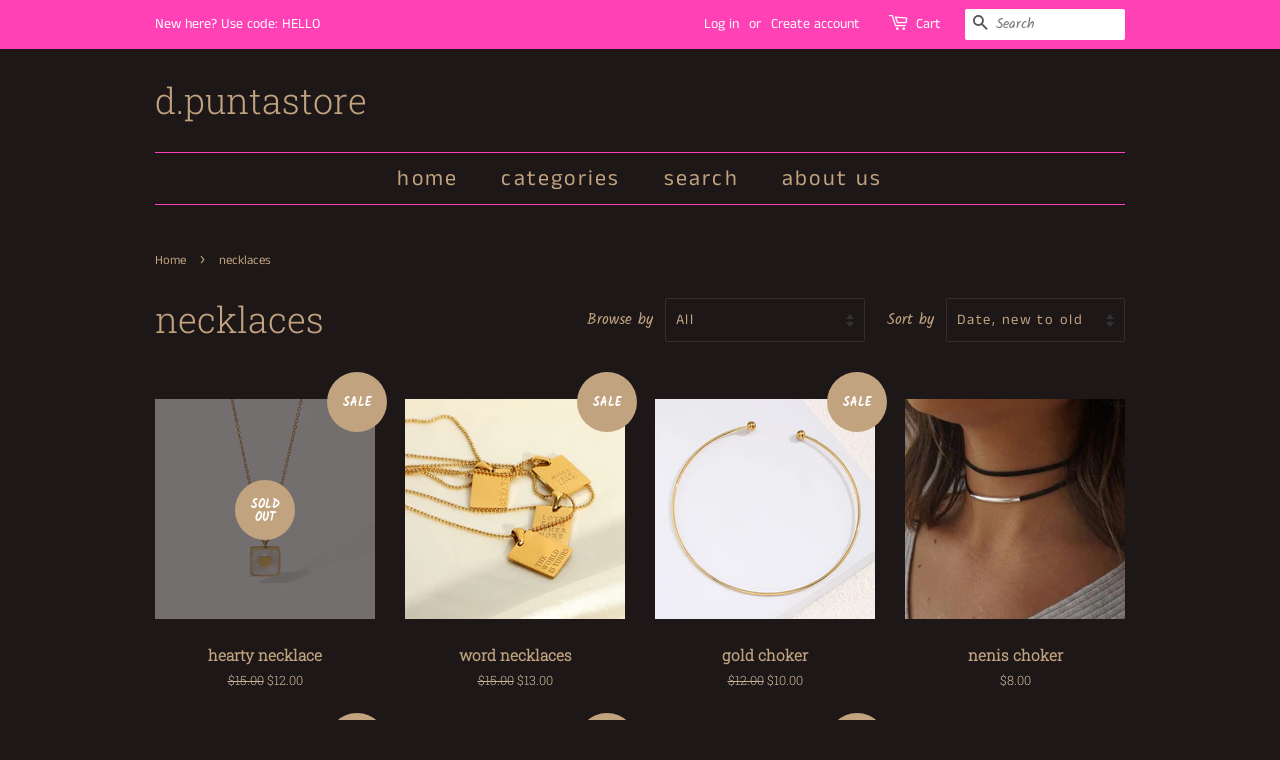

--- FILE ---
content_type: text/html; charset=utf-8
request_url: https://dpuntastore.com/collections/marble-necklaces?page=2
body_size: 24368
content:
<!doctype html>
<html class="no-js" lang="en">
<head>

  <!-- Basic page needs ================================================== -->
  <meta charset="utf-8">
  <meta http-equiv="X-UA-Compatible" content="IE=edge,chrome=1">

  

  <!-- Title and description ================================================== -->
  <title>
  necklaces chain link collar cadena plastic &ndash; Page 2 &ndash; d.puntastore
  </title>

  
  <meta name="description" content="Cadena entrelazada chain link necklace">
  

  <!-- Social meta ================================================== -->
  <!-- /snippets/social-meta-tags.liquid -->




<meta property="og:site_name" content="d.puntastore">
<meta property="og:url" content="https://dpuntastore.com/collections/marble-necklaces?page=2">
<meta property="og:title" content="necklaces chain link collar cadena plastic">
<meta property="og:type" content="product.group">
<meta property="og:description" content="Cadena entrelazada chain link necklace">

<meta property="og:image" content="http://dpuntastore.com/cdn/shop/collections/necklaces_1200x1200.jpg?v=1750983683">
<meta property="og:image:secure_url" content="https://dpuntastore.com/cdn/shop/collections/necklaces_1200x1200.jpg?v=1750983683">


<meta name="twitter:card" content="summary_large_image">
<meta name="twitter:title" content="necklaces chain link collar cadena plastic">
<meta name="twitter:description" content="Cadena entrelazada chain link necklace">


  <!-- Helpers ================================================== -->
  <link rel="canonical" href="https://dpuntastore.com/collections/marble-necklaces?page=2">
  <meta name="viewport" content="width=device-width,initial-scale=1">
  <meta name="theme-color" content="#c1a37f">

  <!-- CSS ================================================== -->
  <link href="//dpuntastore.com/cdn/shop/t/7/assets/timber.scss.css?v=48350144684952680851759259993" rel="stylesheet" type="text/css" media="all" />
  <link href="//dpuntastore.com/cdn/shop/t/7/assets/theme.scss.css?v=159658584315861556791759259992" rel="stylesheet" type="text/css" media="all" />
  <style data-shopify>
  :root {
    --color-body-text: #c1a37f;
    --color-body: #1e1717;
  }
</style>


  <script>
    window.theme = window.theme || {};

    var theme = {
      strings: {
        addToCart: "Add to Cart",
        soldOut: "Sold Out",
        unavailable: "Unavailable",
        zoomClose: "Close (Esc)",
        zoomPrev: "Previous (Left arrow key)",
        zoomNext: "Next (Right arrow key)",
        addressError: "Error looking up that address",
        addressNoResults: "No results for that address",
        addressQueryLimit: "You have exceeded the Google API usage limit. Consider upgrading to a \u003ca href=\"https:\/\/developers.google.com\/maps\/premium\/usage-limits\"\u003ePremium Plan\u003c\/a\u003e.",
        authError: "There was a problem authenticating your Google Maps API Key."
      },
      settings: {
        // Adding some settings to allow the editor to update correctly when they are changed
        enableWideLayout: false,
        typeAccentTransform: false,
        typeAccentSpacing: true,
        baseFontSize: '17px',
        headerBaseFontSize: '36px',
        accentFontSize: '22px'
      },
      variables: {
        mediaQueryMedium: 'screen and (max-width: 768px)',
        bpSmall: false
      },
      moneyFormat: "${{amount}}"
    };theme.breadcrumbs = {
        collection: {
          title: "necklaces",
          link: "https://dpuntastore.com/collections/marble-necklaces"
        }
      };
      sessionStorage.setItem("breadcrumb", JSON.stringify(theme.breadcrumbs.collection));document.documentElement.className = document.documentElement.className.replace('no-js', 'supports-js');
  </script>

  <!-- Header hook for plugins ================================================== -->
  <script>window.performance && window.performance.mark && window.performance.mark('shopify.content_for_header.start');</script><meta name="google-site-verification" content="nO0bP-fJ_KSg1JRhPrfWd1Duq9b3TMHhWKieUUB1Z0E">
<meta id="shopify-digital-wallet" name="shopify-digital-wallet" content="/14537195578/digital_wallets/dialog">
<meta name="shopify-checkout-api-token" content="6191e8e37efc9ca0a17d7c27815fe469">
<meta id="in-context-paypal-metadata" data-shop-id="14537195578" data-venmo-supported="false" data-environment="production" data-locale="en_US" data-paypal-v4="true" data-currency="USD">
<link rel="alternate" type="application/atom+xml" title="Feed" href="/collections/marble-necklaces.atom" />
<link rel="prev" href="/collections/marble-necklaces?page=1">
<link rel="alternate" type="application/json+oembed" href="https://dpuntastore.com/collections/marble-necklaces.oembed?page=2">
<script async="async" src="/checkouts/internal/preloads.js?locale=en-US"></script>
<link rel="preconnect" href="https://shop.app" crossorigin="anonymous">
<script async="async" src="https://shop.app/checkouts/internal/preloads.js?locale=en-US&shop_id=14537195578" crossorigin="anonymous"></script>
<script id="apple-pay-shop-capabilities" type="application/json">{"shopId":14537195578,"countryCode":"US","currencyCode":"USD","merchantCapabilities":["supports3DS"],"merchantId":"gid:\/\/shopify\/Shop\/14537195578","merchantName":"d.puntastore","requiredBillingContactFields":["postalAddress","email","phone"],"requiredShippingContactFields":["postalAddress","email","phone"],"shippingType":"shipping","supportedNetworks":["visa","masterCard","amex","discover","elo","jcb"],"total":{"type":"pending","label":"d.puntastore","amount":"1.00"},"shopifyPaymentsEnabled":true,"supportsSubscriptions":true}</script>
<script id="shopify-features" type="application/json">{"accessToken":"6191e8e37efc9ca0a17d7c27815fe469","betas":["rich-media-storefront-analytics"],"domain":"dpuntastore.com","predictiveSearch":true,"shopId":14537195578,"locale":"en"}</script>
<script>var Shopify = Shopify || {};
Shopify.shop = "d-punta.myshopify.com";
Shopify.locale = "en";
Shopify.currency = {"active":"USD","rate":"1.0"};
Shopify.country = "US";
Shopify.theme = {"name":"Minimal","id":84014170155,"schema_name":"Minimal","schema_version":"12.6.0","theme_store_id":380,"role":"main"};
Shopify.theme.handle = "null";
Shopify.theme.style = {"id":null,"handle":null};
Shopify.cdnHost = "dpuntastore.com/cdn";
Shopify.routes = Shopify.routes || {};
Shopify.routes.root = "/";</script>
<script type="module">!function(o){(o.Shopify=o.Shopify||{}).modules=!0}(window);</script>
<script>!function(o){function n(){var o=[];function n(){o.push(Array.prototype.slice.apply(arguments))}return n.q=o,n}var t=o.Shopify=o.Shopify||{};t.loadFeatures=n(),t.autoloadFeatures=n()}(window);</script>
<script>
  window.ShopifyPay = window.ShopifyPay || {};
  window.ShopifyPay.apiHost = "shop.app\/pay";
  window.ShopifyPay.redirectState = null;
</script>
<script id="shop-js-analytics" type="application/json">{"pageType":"collection"}</script>
<script defer="defer" async type="module" src="//dpuntastore.com/cdn/shopifycloud/shop-js/modules/v2/client.init-shop-cart-sync_BN7fPSNr.en.esm.js"></script>
<script defer="defer" async type="module" src="//dpuntastore.com/cdn/shopifycloud/shop-js/modules/v2/chunk.common_Cbph3Kss.esm.js"></script>
<script defer="defer" async type="module" src="//dpuntastore.com/cdn/shopifycloud/shop-js/modules/v2/chunk.modal_DKumMAJ1.esm.js"></script>
<script type="module">
  await import("//dpuntastore.com/cdn/shopifycloud/shop-js/modules/v2/client.init-shop-cart-sync_BN7fPSNr.en.esm.js");
await import("//dpuntastore.com/cdn/shopifycloud/shop-js/modules/v2/chunk.common_Cbph3Kss.esm.js");
await import("//dpuntastore.com/cdn/shopifycloud/shop-js/modules/v2/chunk.modal_DKumMAJ1.esm.js");

  window.Shopify.SignInWithShop?.initShopCartSync?.({"fedCMEnabled":true,"windoidEnabled":true});

</script>
<script>
  window.Shopify = window.Shopify || {};
  if (!window.Shopify.featureAssets) window.Shopify.featureAssets = {};
  window.Shopify.featureAssets['shop-js'] = {"shop-cart-sync":["modules/v2/client.shop-cart-sync_CJVUk8Jm.en.esm.js","modules/v2/chunk.common_Cbph3Kss.esm.js","modules/v2/chunk.modal_DKumMAJ1.esm.js"],"init-fed-cm":["modules/v2/client.init-fed-cm_7Fvt41F4.en.esm.js","modules/v2/chunk.common_Cbph3Kss.esm.js","modules/v2/chunk.modal_DKumMAJ1.esm.js"],"init-shop-email-lookup-coordinator":["modules/v2/client.init-shop-email-lookup-coordinator_Cc088_bR.en.esm.js","modules/v2/chunk.common_Cbph3Kss.esm.js","modules/v2/chunk.modal_DKumMAJ1.esm.js"],"init-windoid":["modules/v2/client.init-windoid_hPopwJRj.en.esm.js","modules/v2/chunk.common_Cbph3Kss.esm.js","modules/v2/chunk.modal_DKumMAJ1.esm.js"],"shop-button":["modules/v2/client.shop-button_B0jaPSNF.en.esm.js","modules/v2/chunk.common_Cbph3Kss.esm.js","modules/v2/chunk.modal_DKumMAJ1.esm.js"],"shop-cash-offers":["modules/v2/client.shop-cash-offers_DPIskqss.en.esm.js","modules/v2/chunk.common_Cbph3Kss.esm.js","modules/v2/chunk.modal_DKumMAJ1.esm.js"],"shop-toast-manager":["modules/v2/client.shop-toast-manager_CK7RT69O.en.esm.js","modules/v2/chunk.common_Cbph3Kss.esm.js","modules/v2/chunk.modal_DKumMAJ1.esm.js"],"init-shop-cart-sync":["modules/v2/client.init-shop-cart-sync_BN7fPSNr.en.esm.js","modules/v2/chunk.common_Cbph3Kss.esm.js","modules/v2/chunk.modal_DKumMAJ1.esm.js"],"init-customer-accounts-sign-up":["modules/v2/client.init-customer-accounts-sign-up_CfPf4CXf.en.esm.js","modules/v2/client.shop-login-button_DeIztwXF.en.esm.js","modules/v2/chunk.common_Cbph3Kss.esm.js","modules/v2/chunk.modal_DKumMAJ1.esm.js"],"pay-button":["modules/v2/client.pay-button_CgIwFSYN.en.esm.js","modules/v2/chunk.common_Cbph3Kss.esm.js","modules/v2/chunk.modal_DKumMAJ1.esm.js"],"init-customer-accounts":["modules/v2/client.init-customer-accounts_DQ3x16JI.en.esm.js","modules/v2/client.shop-login-button_DeIztwXF.en.esm.js","modules/v2/chunk.common_Cbph3Kss.esm.js","modules/v2/chunk.modal_DKumMAJ1.esm.js"],"avatar":["modules/v2/client.avatar_BTnouDA3.en.esm.js"],"init-shop-for-new-customer-accounts":["modules/v2/client.init-shop-for-new-customer-accounts_CsZy_esa.en.esm.js","modules/v2/client.shop-login-button_DeIztwXF.en.esm.js","modules/v2/chunk.common_Cbph3Kss.esm.js","modules/v2/chunk.modal_DKumMAJ1.esm.js"],"shop-follow-button":["modules/v2/client.shop-follow-button_BRMJjgGd.en.esm.js","modules/v2/chunk.common_Cbph3Kss.esm.js","modules/v2/chunk.modal_DKumMAJ1.esm.js"],"checkout-modal":["modules/v2/client.checkout-modal_B9Drz_yf.en.esm.js","modules/v2/chunk.common_Cbph3Kss.esm.js","modules/v2/chunk.modal_DKumMAJ1.esm.js"],"shop-login-button":["modules/v2/client.shop-login-button_DeIztwXF.en.esm.js","modules/v2/chunk.common_Cbph3Kss.esm.js","modules/v2/chunk.modal_DKumMAJ1.esm.js"],"lead-capture":["modules/v2/client.lead-capture_DXYzFM3R.en.esm.js","modules/v2/chunk.common_Cbph3Kss.esm.js","modules/v2/chunk.modal_DKumMAJ1.esm.js"],"shop-login":["modules/v2/client.shop-login_CA5pJqmO.en.esm.js","modules/v2/chunk.common_Cbph3Kss.esm.js","modules/v2/chunk.modal_DKumMAJ1.esm.js"],"payment-terms":["modules/v2/client.payment-terms_BxzfvcZJ.en.esm.js","modules/v2/chunk.common_Cbph3Kss.esm.js","modules/v2/chunk.modal_DKumMAJ1.esm.js"]};
</script>
<script>(function() {
  var isLoaded = false;
  function asyncLoad() {
    if (isLoaded) return;
    isLoaded = true;
    var urls = ["https:\/\/static.klaviyo.com\/onsite\/js\/klaviyo.js?company_id=Xxiaim\u0026shop=d-punta.myshopify.com","https:\/\/static.klaviyo.com\/onsite\/js\/klaviyo.js?company_id=Xxiaim\u0026shop=d-punta.myshopify.com","https:\/\/plugin.brevo.com\/integrations\/api\/automation\/script?user_connection_id=61f2e089440c064e5f401014\u0026ma-key=09ip3qfnmk0y5cqjfe6fvwvo\u0026shop=d-punta.myshopify.com","https:\/\/plugin.brevo.com\/integrations\/api\/sy\/cart_tracking\/script?user_connection_id=61f2e089440c064e5f401014\u0026ma-key=09ip3qfnmk0y5cqjfe6fvwvo\u0026shop=d-punta.myshopify.com","https:\/\/cdn.nfcube.com\/instafeed-0b7f416cf5f6ae36a59f9918b25a8622.js?shop=d-punta.myshopify.com"];
    for (var i = 0; i < urls.length; i++) {
      var s = document.createElement('script');
      s.type = 'text/javascript';
      s.async = true;
      s.src = urls[i];
      var x = document.getElementsByTagName('script')[0];
      x.parentNode.insertBefore(s, x);
    }
  };
  if(window.attachEvent) {
    window.attachEvent('onload', asyncLoad);
  } else {
    window.addEventListener('load', asyncLoad, false);
  }
})();</script>
<script id="__st">var __st={"a":14537195578,"offset":-14400,"reqid":"2f7bcd0e-a25c-442f-ab8f-ecc9e184a8e5-1769949239","pageurl":"dpuntastore.com\/collections\/marble-necklaces?page=2","u":"e818328d0fb1","p":"collection","rtyp":"collection","rid":83923042362};</script>
<script>window.ShopifyPaypalV4VisibilityTracking = true;</script>
<script id="captcha-bootstrap">!function(){'use strict';const t='contact',e='account',n='new_comment',o=[[t,t],['blogs',n],['comments',n],[t,'customer']],c=[[e,'customer_login'],[e,'guest_login'],[e,'recover_customer_password'],[e,'create_customer']],r=t=>t.map((([t,e])=>`form[action*='/${t}']:not([data-nocaptcha='true']) input[name='form_type'][value='${e}']`)).join(','),a=t=>()=>t?[...document.querySelectorAll(t)].map((t=>t.form)):[];function s(){const t=[...o],e=r(t);return a(e)}const i='password',u='form_key',d=['recaptcha-v3-token','g-recaptcha-response','h-captcha-response',i],f=()=>{try{return window.sessionStorage}catch{return}},m='__shopify_v',_=t=>t.elements[u];function p(t,e,n=!1){try{const o=window.sessionStorage,c=JSON.parse(o.getItem(e)),{data:r}=function(t){const{data:e,action:n}=t;return t[m]||n?{data:e,action:n}:{data:t,action:n}}(c);for(const[e,n]of Object.entries(r))t.elements[e]&&(t.elements[e].value=n);n&&o.removeItem(e)}catch(o){console.error('form repopulation failed',{error:o})}}const l='form_type',E='cptcha';function T(t){t.dataset[E]=!0}const w=window,h=w.document,L='Shopify',v='ce_forms',y='captcha';let A=!1;((t,e)=>{const n=(g='f06e6c50-85a8-45c8-87d0-21a2b65856fe',I='https://cdn.shopify.com/shopifycloud/storefront-forms-hcaptcha/ce_storefront_forms_captcha_hcaptcha.v1.5.2.iife.js',D={infoText:'Protected by hCaptcha',privacyText:'Privacy',termsText:'Terms'},(t,e,n)=>{const o=w[L][v],c=o.bindForm;if(c)return c(t,g,e,D).then(n);var r;o.q.push([[t,g,e,D],n]),r=I,A||(h.body.append(Object.assign(h.createElement('script'),{id:'captcha-provider',async:!0,src:r})),A=!0)});var g,I,D;w[L]=w[L]||{},w[L][v]=w[L][v]||{},w[L][v].q=[],w[L][y]=w[L][y]||{},w[L][y].protect=function(t,e){n(t,void 0,e),T(t)},Object.freeze(w[L][y]),function(t,e,n,w,h,L){const[v,y,A,g]=function(t,e,n){const i=e?o:[],u=t?c:[],d=[...i,...u],f=r(d),m=r(i),_=r(d.filter((([t,e])=>n.includes(e))));return[a(f),a(m),a(_),s()]}(w,h,L),I=t=>{const e=t.target;return e instanceof HTMLFormElement?e:e&&e.form},D=t=>v().includes(t);t.addEventListener('submit',(t=>{const e=I(t);if(!e)return;const n=D(e)&&!e.dataset.hcaptchaBound&&!e.dataset.recaptchaBound,o=_(e),c=g().includes(e)&&(!o||!o.value);(n||c)&&t.preventDefault(),c&&!n&&(function(t){try{if(!f())return;!function(t){const e=f();if(!e)return;const n=_(t);if(!n)return;const o=n.value;o&&e.removeItem(o)}(t);const e=Array.from(Array(32),(()=>Math.random().toString(36)[2])).join('');!function(t,e){_(t)||t.append(Object.assign(document.createElement('input'),{type:'hidden',name:u})),t.elements[u].value=e}(t,e),function(t,e){const n=f();if(!n)return;const o=[...t.querySelectorAll(`input[type='${i}']`)].map((({name:t})=>t)),c=[...d,...o],r={};for(const[a,s]of new FormData(t).entries())c.includes(a)||(r[a]=s);n.setItem(e,JSON.stringify({[m]:1,action:t.action,data:r}))}(t,e)}catch(e){console.error('failed to persist form',e)}}(e),e.submit())}));const S=(t,e)=>{t&&!t.dataset[E]&&(n(t,e.some((e=>e===t))),T(t))};for(const o of['focusin','change'])t.addEventListener(o,(t=>{const e=I(t);D(e)&&S(e,y())}));const B=e.get('form_key'),M=e.get(l),P=B&&M;t.addEventListener('DOMContentLoaded',(()=>{const t=y();if(P)for(const e of t)e.elements[l].value===M&&p(e,B);[...new Set([...A(),...v().filter((t=>'true'===t.dataset.shopifyCaptcha))])].forEach((e=>S(e,t)))}))}(h,new URLSearchParams(w.location.search),n,t,e,['guest_login'])})(!0,!0)}();</script>
<script integrity="sha256-4kQ18oKyAcykRKYeNunJcIwy7WH5gtpwJnB7kiuLZ1E=" data-source-attribution="shopify.loadfeatures" defer="defer" src="//dpuntastore.com/cdn/shopifycloud/storefront/assets/storefront/load_feature-a0a9edcb.js" crossorigin="anonymous"></script>
<script crossorigin="anonymous" defer="defer" src="//dpuntastore.com/cdn/shopifycloud/storefront/assets/shopify_pay/storefront-65b4c6d7.js?v=20250812"></script>
<script data-source-attribution="shopify.dynamic_checkout.dynamic.init">var Shopify=Shopify||{};Shopify.PaymentButton=Shopify.PaymentButton||{isStorefrontPortableWallets:!0,init:function(){window.Shopify.PaymentButton.init=function(){};var t=document.createElement("script");t.src="https://dpuntastore.com/cdn/shopifycloud/portable-wallets/latest/portable-wallets.en.js",t.type="module",document.head.appendChild(t)}};
</script>
<script data-source-attribution="shopify.dynamic_checkout.buyer_consent">
  function portableWalletsHideBuyerConsent(e){var t=document.getElementById("shopify-buyer-consent"),n=document.getElementById("shopify-subscription-policy-button");t&&n&&(t.classList.add("hidden"),t.setAttribute("aria-hidden","true"),n.removeEventListener("click",e))}function portableWalletsShowBuyerConsent(e){var t=document.getElementById("shopify-buyer-consent"),n=document.getElementById("shopify-subscription-policy-button");t&&n&&(t.classList.remove("hidden"),t.removeAttribute("aria-hidden"),n.addEventListener("click",e))}window.Shopify?.PaymentButton&&(window.Shopify.PaymentButton.hideBuyerConsent=portableWalletsHideBuyerConsent,window.Shopify.PaymentButton.showBuyerConsent=portableWalletsShowBuyerConsent);
</script>
<script data-source-attribution="shopify.dynamic_checkout.cart.bootstrap">document.addEventListener("DOMContentLoaded",(function(){function t(){return document.querySelector("shopify-accelerated-checkout-cart, shopify-accelerated-checkout")}if(t())Shopify.PaymentButton.init();else{new MutationObserver((function(e,n){t()&&(Shopify.PaymentButton.init(),n.disconnect())})).observe(document.body,{childList:!0,subtree:!0})}}));
</script>
<link id="shopify-accelerated-checkout-styles" rel="stylesheet" media="screen" href="https://dpuntastore.com/cdn/shopifycloud/portable-wallets/latest/accelerated-checkout-backwards-compat.css" crossorigin="anonymous">
<style id="shopify-accelerated-checkout-cart">
        #shopify-buyer-consent {
  margin-top: 1em;
  display: inline-block;
  width: 100%;
}

#shopify-buyer-consent.hidden {
  display: none;
}

#shopify-subscription-policy-button {
  background: none;
  border: none;
  padding: 0;
  text-decoration: underline;
  font-size: inherit;
  cursor: pointer;
}

#shopify-subscription-policy-button::before {
  box-shadow: none;
}

      </style>

<script>window.performance && window.performance.mark && window.performance.mark('shopify.content_for_header.end');</script>

  <script src="//dpuntastore.com/cdn/shop/t/7/assets/jquery-2.2.3.min.js?v=58211863146907186831610415073" type="text/javascript"></script>

  <script src="//dpuntastore.com/cdn/shop/t/7/assets/lazysizes.min.js?v=155223123402716617051610415073" async="async"></script>

  
  

<link href="https://monorail-edge.shopifysvc.com" rel="dns-prefetch">
<script>(function(){if ("sendBeacon" in navigator && "performance" in window) {try {var session_token_from_headers = performance.getEntriesByType('navigation')[0].serverTiming.find(x => x.name == '_s').description;} catch {var session_token_from_headers = undefined;}var session_cookie_matches = document.cookie.match(/_shopify_s=([^;]*)/);var session_token_from_cookie = session_cookie_matches && session_cookie_matches.length === 2 ? session_cookie_matches[1] : "";var session_token = session_token_from_headers || session_token_from_cookie || "";function handle_abandonment_event(e) {var entries = performance.getEntries().filter(function(entry) {return /monorail-edge.shopifysvc.com/.test(entry.name);});if (!window.abandonment_tracked && entries.length === 0) {window.abandonment_tracked = true;var currentMs = Date.now();var navigation_start = performance.timing.navigationStart;var payload = {shop_id: 14537195578,url: window.location.href,navigation_start,duration: currentMs - navigation_start,session_token,page_type: "collection"};window.navigator.sendBeacon("https://monorail-edge.shopifysvc.com/v1/produce", JSON.stringify({schema_id: "online_store_buyer_site_abandonment/1.1",payload: payload,metadata: {event_created_at_ms: currentMs,event_sent_at_ms: currentMs}}));}}window.addEventListener('pagehide', handle_abandonment_event);}}());</script>
<script id="web-pixels-manager-setup">(function e(e,d,r,n,o){if(void 0===o&&(o={}),!Boolean(null===(a=null===(i=window.Shopify)||void 0===i?void 0:i.analytics)||void 0===a?void 0:a.replayQueue)){var i,a;window.Shopify=window.Shopify||{};var t=window.Shopify;t.analytics=t.analytics||{};var s=t.analytics;s.replayQueue=[],s.publish=function(e,d,r){return s.replayQueue.push([e,d,r]),!0};try{self.performance.mark("wpm:start")}catch(e){}var l=function(){var e={modern:/Edge?\/(1{2}[4-9]|1[2-9]\d|[2-9]\d{2}|\d{4,})\.\d+(\.\d+|)|Firefox\/(1{2}[4-9]|1[2-9]\d|[2-9]\d{2}|\d{4,})\.\d+(\.\d+|)|Chrom(ium|e)\/(9{2}|\d{3,})\.\d+(\.\d+|)|(Maci|X1{2}).+ Version\/(15\.\d+|(1[6-9]|[2-9]\d|\d{3,})\.\d+)([,.]\d+|)( \(\w+\)|)( Mobile\/\w+|) Safari\/|Chrome.+OPR\/(9{2}|\d{3,})\.\d+\.\d+|(CPU[ +]OS|iPhone[ +]OS|CPU[ +]iPhone|CPU IPhone OS|CPU iPad OS)[ +]+(15[._]\d+|(1[6-9]|[2-9]\d|\d{3,})[._]\d+)([._]\d+|)|Android:?[ /-](13[3-9]|1[4-9]\d|[2-9]\d{2}|\d{4,})(\.\d+|)(\.\d+|)|Android.+Firefox\/(13[5-9]|1[4-9]\d|[2-9]\d{2}|\d{4,})\.\d+(\.\d+|)|Android.+Chrom(ium|e)\/(13[3-9]|1[4-9]\d|[2-9]\d{2}|\d{4,})\.\d+(\.\d+|)|SamsungBrowser\/([2-9]\d|\d{3,})\.\d+/,legacy:/Edge?\/(1[6-9]|[2-9]\d|\d{3,})\.\d+(\.\d+|)|Firefox\/(5[4-9]|[6-9]\d|\d{3,})\.\d+(\.\d+|)|Chrom(ium|e)\/(5[1-9]|[6-9]\d|\d{3,})\.\d+(\.\d+|)([\d.]+$|.*Safari\/(?![\d.]+ Edge\/[\d.]+$))|(Maci|X1{2}).+ Version\/(10\.\d+|(1[1-9]|[2-9]\d|\d{3,})\.\d+)([,.]\d+|)( \(\w+\)|)( Mobile\/\w+|) Safari\/|Chrome.+OPR\/(3[89]|[4-9]\d|\d{3,})\.\d+\.\d+|(CPU[ +]OS|iPhone[ +]OS|CPU[ +]iPhone|CPU IPhone OS|CPU iPad OS)[ +]+(10[._]\d+|(1[1-9]|[2-9]\d|\d{3,})[._]\d+)([._]\d+|)|Android:?[ /-](13[3-9]|1[4-9]\d|[2-9]\d{2}|\d{4,})(\.\d+|)(\.\d+|)|Mobile Safari.+OPR\/([89]\d|\d{3,})\.\d+\.\d+|Android.+Firefox\/(13[5-9]|1[4-9]\d|[2-9]\d{2}|\d{4,})\.\d+(\.\d+|)|Android.+Chrom(ium|e)\/(13[3-9]|1[4-9]\d|[2-9]\d{2}|\d{4,})\.\d+(\.\d+|)|Android.+(UC? ?Browser|UCWEB|U3)[ /]?(15\.([5-9]|\d{2,})|(1[6-9]|[2-9]\d|\d{3,})\.\d+)\.\d+|SamsungBrowser\/(5\.\d+|([6-9]|\d{2,})\.\d+)|Android.+MQ{2}Browser\/(14(\.(9|\d{2,})|)|(1[5-9]|[2-9]\d|\d{3,})(\.\d+|))(\.\d+|)|K[Aa][Ii]OS\/(3\.\d+|([4-9]|\d{2,})\.\d+)(\.\d+|)/},d=e.modern,r=e.legacy,n=navigator.userAgent;return n.match(d)?"modern":n.match(r)?"legacy":"unknown"}(),u="modern"===l?"modern":"legacy",c=(null!=n?n:{modern:"",legacy:""})[u],f=function(e){return[e.baseUrl,"/wpm","/b",e.hashVersion,"modern"===e.buildTarget?"m":"l",".js"].join("")}({baseUrl:d,hashVersion:r,buildTarget:u}),m=function(e){var d=e.version,r=e.bundleTarget,n=e.surface,o=e.pageUrl,i=e.monorailEndpoint;return{emit:function(e){var a=e.status,t=e.errorMsg,s=(new Date).getTime(),l=JSON.stringify({metadata:{event_sent_at_ms:s},events:[{schema_id:"web_pixels_manager_load/3.1",payload:{version:d,bundle_target:r,page_url:o,status:a,surface:n,error_msg:t},metadata:{event_created_at_ms:s}}]});if(!i)return console&&console.warn&&console.warn("[Web Pixels Manager] No Monorail endpoint provided, skipping logging."),!1;try{return self.navigator.sendBeacon.bind(self.navigator)(i,l)}catch(e){}var u=new XMLHttpRequest;try{return u.open("POST",i,!0),u.setRequestHeader("Content-Type","text/plain"),u.send(l),!0}catch(e){return console&&console.warn&&console.warn("[Web Pixels Manager] Got an unhandled error while logging to Monorail."),!1}}}}({version:r,bundleTarget:l,surface:e.surface,pageUrl:self.location.href,monorailEndpoint:e.monorailEndpoint});try{o.browserTarget=l,function(e){var d=e.src,r=e.async,n=void 0===r||r,o=e.onload,i=e.onerror,a=e.sri,t=e.scriptDataAttributes,s=void 0===t?{}:t,l=document.createElement("script"),u=document.querySelector("head"),c=document.querySelector("body");if(l.async=n,l.src=d,a&&(l.integrity=a,l.crossOrigin="anonymous"),s)for(var f in s)if(Object.prototype.hasOwnProperty.call(s,f))try{l.dataset[f]=s[f]}catch(e){}if(o&&l.addEventListener("load",o),i&&l.addEventListener("error",i),u)u.appendChild(l);else{if(!c)throw new Error("Did not find a head or body element to append the script");c.appendChild(l)}}({src:f,async:!0,onload:function(){if(!function(){var e,d;return Boolean(null===(d=null===(e=window.Shopify)||void 0===e?void 0:e.analytics)||void 0===d?void 0:d.initialized)}()){var d=window.webPixelsManager.init(e)||void 0;if(d){var r=window.Shopify.analytics;r.replayQueue.forEach((function(e){var r=e[0],n=e[1],o=e[2];d.publishCustomEvent(r,n,o)})),r.replayQueue=[],r.publish=d.publishCustomEvent,r.visitor=d.visitor,r.initialized=!0}}},onerror:function(){return m.emit({status:"failed",errorMsg:"".concat(f," has failed to load")})},sri:function(e){var d=/^sha384-[A-Za-z0-9+/=]+$/;return"string"==typeof e&&d.test(e)}(c)?c:"",scriptDataAttributes:o}),m.emit({status:"loading"})}catch(e){m.emit({status:"failed",errorMsg:(null==e?void 0:e.message)||"Unknown error"})}}})({shopId: 14537195578,storefrontBaseUrl: "https://dpuntastore.com",extensionsBaseUrl: "https://extensions.shopifycdn.com/cdn/shopifycloud/web-pixels-manager",monorailEndpoint: "https://monorail-edge.shopifysvc.com/unstable/produce_batch",surface: "storefront-renderer",enabledBetaFlags: ["2dca8a86"],webPixelsConfigList: [{"id":"276594731","configuration":"{\"config\":\"{\\\"pixel_id\\\":\\\"AW-650139182\\\",\\\"target_country\\\":\\\"US\\\",\\\"gtag_events\\\":[{\\\"type\\\":\\\"search\\\",\\\"action_label\\\":\\\"AW-650139182\\\/-h7sCNWDnM0BEK6sgbYC\\\"},{\\\"type\\\":\\\"begin_checkout\\\",\\\"action_label\\\":\\\"AW-650139182\\\/giVoCNKDnM0BEK6sgbYC\\\"},{\\\"type\\\":\\\"view_item\\\",\\\"action_label\\\":[\\\"AW-650139182\\\/td80CMyDnM0BEK6sgbYC\\\",\\\"MC-T7JFYG9S28\\\"]},{\\\"type\\\":\\\"purchase\\\",\\\"action_label\\\":[\\\"AW-650139182\\\/LnRpCMmDnM0BEK6sgbYC\\\",\\\"MC-T7JFYG9S28\\\"]},{\\\"type\\\":\\\"page_view\\\",\\\"action_label\\\":[\\\"AW-650139182\\\/1JKOCMaDnM0BEK6sgbYC\\\",\\\"MC-T7JFYG9S28\\\"]},{\\\"type\\\":\\\"add_payment_info\\\",\\\"action_label\\\":\\\"AW-650139182\\\/cA9KCNiDnM0BEK6sgbYC\\\"},{\\\"type\\\":\\\"add_to_cart\\\",\\\"action_label\\\":\\\"AW-650139182\\\/bge0CM-DnM0BEK6sgbYC\\\"}],\\\"enable_monitoring_mode\\\":false}\"}","eventPayloadVersion":"v1","runtimeContext":"OPEN","scriptVersion":"b2a88bafab3e21179ed38636efcd8a93","type":"APP","apiClientId":1780363,"privacyPurposes":[],"dataSharingAdjustments":{"protectedCustomerApprovalScopes":["read_customer_address","read_customer_email","read_customer_name","read_customer_personal_data","read_customer_phone"]}},{"id":"77365291","configuration":"{\"pixel_id\":\"2063337410647669\",\"pixel_type\":\"facebook_pixel\",\"metaapp_system_user_token\":\"-\"}","eventPayloadVersion":"v1","runtimeContext":"OPEN","scriptVersion":"ca16bc87fe92b6042fbaa3acc2fbdaa6","type":"APP","apiClientId":2329312,"privacyPurposes":["ANALYTICS","MARKETING","SALE_OF_DATA"],"dataSharingAdjustments":{"protectedCustomerApprovalScopes":["read_customer_address","read_customer_email","read_customer_name","read_customer_personal_data","read_customer_phone"]}},{"id":"shopify-app-pixel","configuration":"{}","eventPayloadVersion":"v1","runtimeContext":"STRICT","scriptVersion":"0450","apiClientId":"shopify-pixel","type":"APP","privacyPurposes":["ANALYTICS","MARKETING"]},{"id":"shopify-custom-pixel","eventPayloadVersion":"v1","runtimeContext":"LAX","scriptVersion":"0450","apiClientId":"shopify-pixel","type":"CUSTOM","privacyPurposes":["ANALYTICS","MARKETING"]}],isMerchantRequest: false,initData: {"shop":{"name":"d.puntastore","paymentSettings":{"currencyCode":"USD"},"myshopifyDomain":"d-punta.myshopify.com","countryCode":"US","storefrontUrl":"https:\/\/dpuntastore.com"},"customer":null,"cart":null,"checkout":null,"productVariants":[],"purchasingCompany":null},},"https://dpuntastore.com/cdn","1d2a099fw23dfb22ep557258f5m7a2edbae",{"modern":"","legacy":""},{"shopId":"14537195578","storefrontBaseUrl":"https:\/\/dpuntastore.com","extensionBaseUrl":"https:\/\/extensions.shopifycdn.com\/cdn\/shopifycloud\/web-pixels-manager","surface":"storefront-renderer","enabledBetaFlags":"[\"2dca8a86\"]","isMerchantRequest":"false","hashVersion":"1d2a099fw23dfb22ep557258f5m7a2edbae","publish":"custom","events":"[[\"page_viewed\",{}],[\"collection_viewed\",{\"collection\":{\"id\":\"83923042362\",\"title\":\"necklaces\",\"productVariants\":[{\"price\":{\"amount\":12.0,\"currencyCode\":\"USD\"},\"product\":{\"title\":\"hearty necklace\",\"vendor\":\"d.puntastore\",\"id\":\"7027439403051\",\"untranslatedTitle\":\"hearty necklace\",\"url\":\"\/products\/hearty-necklace\",\"type\":\"\"},\"id\":\"40586917347371\",\"image\":{\"src\":\"\/\/dpuntastore.com\/cdn\/shop\/products\/heartynecklace.jpg?v=1669146431\"},\"sku\":\"\",\"title\":\"Default Title\",\"untranslatedTitle\":\"Default Title\"},{\"price\":{\"amount\":13.0,\"currencyCode\":\"USD\"},\"product\":{\"title\":\"word necklaces\",\"vendor\":\"d.puntastore\",\"id\":\"7027407323179\",\"untranslatedTitle\":\"word necklaces\",\"url\":\"\/products\/word-necklaces\",\"type\":\"\"},\"id\":\"40586874814507\",\"image\":{\"src\":\"\/\/dpuntastore.com\/cdn\/shop\/products\/worldisyours2.jpg?v=1669142775\"},\"sku\":\"\",\"title\":\"The World is Yours\",\"untranslatedTitle\":\"The World is Yours\"},{\"price\":{\"amount\":10.0,\"currencyCode\":\"USD\"},\"product\":{\"title\":\"gold choker\",\"vendor\":\"d.punta\",\"id\":\"7022555234347\",\"untranslatedTitle\":\"gold choker\",\"url\":\"\/products\/gold-choker\",\"type\":\"\"},\"id\":\"40578451963947\",\"image\":{\"src\":\"\/\/dpuntastore.com\/cdn\/shop\/products\/goldchoker.jpg?v=1668782863\"},\"sku\":\"\",\"title\":\"Default Title\",\"untranslatedTitle\":\"Default Title\"},{\"price\":{\"amount\":8.0,\"currencyCode\":\"USD\"},\"product\":{\"title\":\"nenis choker\",\"vendor\":\"d.punta\",\"id\":\"7020316098603\",\"untranslatedTitle\":\"nenis choker\",\"url\":\"\/products\/nenis-choker\",\"type\":\"\"},\"id\":\"40574463705131\",\"image\":{\"src\":\"\/\/dpuntastore.com\/cdn\/shop\/products\/nanachoker3.jpg?v=1668613182\"},\"sku\":\"\",\"title\":\"silver\",\"untranslatedTitle\":\"silver\"},{\"price\":{\"amount\":8.0,\"currencyCode\":\"USD\"},\"product\":{\"title\":\"shiny choker\",\"vendor\":\"d.punta\",\"id\":\"7020271927339\",\"untranslatedTitle\":\"shiny choker\",\"url\":\"\/products\/shiny-choker\",\"type\":\"\"},\"id\":\"40574339809323\",\"image\":{\"src\":\"\/\/dpuntastore.com\/cdn\/shop\/products\/shinechoker4.jpg?v=1668607399\"},\"sku\":\"\",\"title\":\"gold double\",\"untranslatedTitle\":\"gold double\"},{\"price\":{\"amount\":12.0,\"currencyCode\":\"USD\"},\"product\":{\"title\":\"happy Summer Necklaces ☀️\",\"vendor\":\"d.punta\",\"id\":\"6898085855275\",\"untranslatedTitle\":\"happy Summer Necklaces ☀️\",\"url\":\"\/products\/happy-summer-necklaces\",\"type\":\"\"},\"id\":\"40215238770731\",\"image\":{\"src\":\"\/\/dpuntastore.com\/cdn\/shop\/products\/D6CBED3D-81D4-4C02-A9C8-A4E7D8C18D1F.jpg?v=1657311053\"},\"sku\":\"\",\"title\":\"Default Title\",\"untranslatedTitle\":\"Default Title\"},{\"price\":{\"amount\":12.0,\"currencyCode\":\"USD\"},\"product\":{\"title\":\"ColorFul choker\",\"vendor\":\"d.puntastore\",\"id\":\"6831107801131\",\"untranslatedTitle\":\"ColorFul choker\",\"url\":\"\/products\/colorfulchoker\",\"type\":\"\"},\"id\":\"40027888058411\",\"image\":{\"src\":\"\/\/dpuntastore.com\/cdn\/shop\/products\/0E6C07FA-1F82-46E5-B526-8C82F006FC59.jpg?v=1650494409\"},\"sku\":\"\",\"title\":\"Pink\",\"untranslatedTitle\":\"Pink\"},{\"price\":{\"amount\":18.0,\"currencyCode\":\"USD\"},\"product\":{\"title\":\"princess necklace\",\"vendor\":\"d.punta\",\"id\":\"6783081414699\",\"untranslatedTitle\":\"princess necklace\",\"url\":\"\/products\/princess-necklace\",\"type\":\"\"},\"id\":\"39898484047915\",\"image\":{\"src\":\"\/\/dpuntastore.com\/cdn\/shop\/products\/807FA41E-C9D7-4E88-BADC-BE3B98E90606.jpg?v=1677538504\"},\"sku\":\"\",\"title\":\"Default Title\",\"untranslatedTitle\":\"Default Title\"},{\"price\":{\"amount\":18.0,\"currencyCode\":\"USD\"},\"product\":{\"title\":\"BiggieChainNecklace\",\"vendor\":\"d.punta\",\"id\":\"6687191466027\",\"untranslatedTitle\":\"BiggieChainNecklace\",\"url\":\"\/products\/biggiechain-necklace\",\"type\":\"\"},\"id\":\"39660306006059\",\"image\":{\"src\":\"\/\/dpuntastore.com\/cdn\/shop\/products\/5E0D7AE6-BB4E-4BCF-B98E-56010C9E1466.jpg?v=1638848978\"},\"sku\":\"\",\"title\":\"Default Title\",\"untranslatedTitle\":\"Default Title\"},{\"price\":{\"amount\":10.0,\"currencyCode\":\"USD\"},\"product\":{\"title\":\"silvery necklace\",\"vendor\":\"d.punta\",\"id\":\"6671260516395\",\"untranslatedTitle\":\"silvery necklace\",\"url\":\"\/products\/silvery-necklace\",\"type\":\"\"},\"id\":\"39620917624875\",\"image\":{\"src\":\"\/\/dpuntastore.com\/cdn\/shop\/products\/AF873B81-B98D-4080-B801-A244B857D827.jpg?v=1637501352\"},\"sku\":\"\",\"title\":\"Default Title\",\"untranslatedTitle\":\"Default Title\"},{\"price\":{\"amount\":12.0,\"currencyCode\":\"USD\"},\"product\":{\"title\":\"simply necklace\",\"vendor\":\"d.punta\",\"id\":\"6637519765547\",\"untranslatedTitle\":\"simply necklace\",\"url\":\"\/products\/simply-necklace\",\"type\":\"\"},\"id\":\"39887605202987\",\"image\":{\"src\":\"\/\/dpuntastore.com\/cdn\/shop\/products\/FDA1E6D7-64A7-4954-A13A-43C84C45BFFB.jpg?v=1635598240\"},\"sku\":\"\",\"title\":\"Gold\",\"untranslatedTitle\":\"Gold\"},{\"price\":{\"amount\":8.0,\"currencyCode\":\"USD\"},\"product\":{\"title\":\"rainbow beads necklaces\",\"vendor\":\"d.punta\",\"id\":\"6612225065003\",\"untranslatedTitle\":\"rainbow beads necklaces\",\"url\":\"\/products\/beads-necklaces\",\"type\":\"\"},\"id\":\"39449225822251\",\"image\":{\"src\":\"\/\/dpuntastore.com\/cdn\/shop\/products\/18F78BE2-A426-49A3-A2BA-AEBD15200D83.jpg?v=1748912030\"},\"sku\":\"\",\"title\":\"stars style\",\"untranslatedTitle\":\"stars style\"},{\"price\":{\"amount\":8.0,\"currencyCode\":\"USD\"},\"product\":{\"title\":\"beachy necklace\",\"vendor\":\"d.punta\",\"id\":\"6547736625195\",\"untranslatedTitle\":\"beachy necklace\",\"url\":\"\/products\/beachy-necklace\",\"type\":\"\"},\"id\":\"39278131904555\",\"image\":{\"src\":\"\/\/dpuntastore.com\/cdn\/shop\/products\/image_d08ab199-9a92-405b-9452-5cda5ee36b30.jpg?v=1646100445\"},\"sku\":\"\",\"title\":\"black\",\"untranslatedTitle\":\"black\"}]}}]]"});</script><script>
  window.ShopifyAnalytics = window.ShopifyAnalytics || {};
  window.ShopifyAnalytics.meta = window.ShopifyAnalytics.meta || {};
  window.ShopifyAnalytics.meta.currency = 'USD';
  var meta = {"products":[{"id":7027439403051,"gid":"gid:\/\/shopify\/Product\/7027439403051","vendor":"d.puntastore","type":"","handle":"hearty-necklace","variants":[{"id":40586917347371,"price":1200,"name":"hearty necklace","public_title":null,"sku":""}],"remote":false},{"id":7027407323179,"gid":"gid:\/\/shopify\/Product\/7027407323179","vendor":"d.puntastore","type":"","handle":"word-necklaces","variants":[{"id":40586874814507,"price":1300,"name":"word necklaces - The World is Yours","public_title":"The World is Yours","sku":""},{"id":40586874847275,"price":1300,"name":"word necklaces - More Self LOVE","public_title":"More Self LOVE","sku":""},{"id":40586874880043,"price":1300,"name":"word necklaces - BREATHE","public_title":"BREATHE","sku":""},{"id":40586876682283,"price":1300,"name":"word necklaces - Love Each Other MORE","public_title":"Love Each Other MORE","sku":""}],"remote":false},{"id":7022555234347,"gid":"gid:\/\/shopify\/Product\/7022555234347","vendor":"d.punta","type":"","handle":"gold-choker","variants":[{"id":40578451963947,"price":1000,"name":"gold choker","public_title":null,"sku":""}],"remote":false},{"id":7020316098603,"gid":"gid:\/\/shopify\/Product\/7020316098603","vendor":"d.punta","type":"","handle":"nenis-choker","variants":[{"id":40574463705131,"price":800,"name":"nenis choker - silver","public_title":"silver","sku":""},{"id":40574463737899,"price":800,"name":"nenis choker - gold","public_title":"gold","sku":""}],"remote":false},{"id":7020271927339,"gid":"gid:\/\/shopify\/Product\/7020271927339","vendor":"d.punta","type":"","handle":"shiny-choker","variants":[{"id":40574339809323,"price":800,"name":"shiny choker - gold double","public_title":"gold double","sku":""},{"id":40574339842091,"price":800,"name":"shiny choker - gold single","public_title":"gold single","sku":""},{"id":40574339874859,"price":800,"name":"shiny choker - silver double","public_title":"silver double","sku":""},{"id":40574339907627,"price":800,"name":"shiny choker - silver single","public_title":"silver single","sku":""}],"remote":false},{"id":6898085855275,"gid":"gid:\/\/shopify\/Product\/6898085855275","vendor":"d.punta","type":"","handle":"happy-summer-necklaces","variants":[{"id":40215238770731,"price":1200,"name":"happy Summer Necklaces ☀️","public_title":null,"sku":""}],"remote":false},{"id":6831107801131,"gid":"gid:\/\/shopify\/Product\/6831107801131","vendor":"d.puntastore","type":"","handle":"colorfulchoker","variants":[{"id":40027888058411,"price":1200,"name":"ColorFul choker - Pink","public_title":"Pink","sku":""},{"id":40027888091179,"price":1200,"name":"ColorFul choker - Purple","public_title":"Purple","sku":""},{"id":40027888123947,"price":1200,"name":"ColorFul choker - Orange","public_title":"Orange","sku":""},{"id":40027888156715,"price":1200,"name":"ColorFul choker - Green","public_title":"Green","sku":""},{"id":40027888189483,"price":1200,"name":"ColorFul choker - yellow","public_title":"yellow","sku":""}],"remote":false},{"id":6783081414699,"gid":"gid:\/\/shopify\/Product\/6783081414699","vendor":"d.punta","type":"","handle":"princess-necklace","variants":[{"id":39898484047915,"price":1800,"name":"princess necklace","public_title":null,"sku":""}],"remote":false},{"id":6687191466027,"gid":"gid:\/\/shopify\/Product\/6687191466027","vendor":"d.punta","type":"","handle":"biggiechain-necklace","variants":[{"id":39660306006059,"price":1800,"name":"BiggieChainNecklace","public_title":null,"sku":""}],"remote":false},{"id":6671260516395,"gid":"gid:\/\/shopify\/Product\/6671260516395","vendor":"d.punta","type":"","handle":"silvery-necklace","variants":[{"id":39620917624875,"price":1000,"name":"silvery necklace","public_title":null,"sku":""}],"remote":false},{"id":6637519765547,"gid":"gid:\/\/shopify\/Product\/6637519765547","vendor":"d.punta","type":"","handle":"simply-necklace","variants":[{"id":39887605202987,"price":1200,"name":"simply necklace - Gold","public_title":"Gold","sku":""},{"id":39887605235755,"price":1200,"name":"simply necklace - Silver","public_title":"Silver","sku":""}],"remote":false},{"id":6612225065003,"gid":"gid:\/\/shopify\/Product\/6612225065003","vendor":"d.punta","type":"","handle":"beads-necklaces","variants":[{"id":39449225822251,"price":800,"name":"rainbow beads necklaces - stars style","public_title":"stars style","sku":""},{"id":39449225855019,"price":800,"name":"rainbow beads necklaces - pearls style","public_title":"pearls style","sku":""},{"id":39449225887787,"price":800,"name":"rainbow beads necklaces - flower style","public_title":"flower style","sku":""},{"id":39449225920555,"price":800,"name":"rainbow beads necklaces - ball style","public_title":"ball style","sku":""}],"remote":false},{"id":6547736625195,"gid":"gid:\/\/shopify\/Product\/6547736625195","vendor":"d.punta","type":"","handle":"beachy-necklace","variants":[{"id":39278131904555,"price":800,"name":"beachy necklace - black","public_title":"black","sku":""},{"id":39278131937323,"price":800,"name":"beachy necklace - white","public_title":"white","sku":""},{"id":39278131970091,"price":800,"name":"beachy necklace - clear","public_title":"clear","sku":""},{"id":39278132002859,"price":800,"name":"beachy necklace - neon orange","public_title":"neon orange","sku":""},{"id":39278132035627,"price":800,"name":"beachy necklace - neon yellow","public_title":"neon yellow","sku":""},{"id":39278132068395,"price":800,"name":"beachy necklace - light pink","public_title":"light pink","sku":""},{"id":39343679635499,"price":800,"name":"beachy necklace - orange","public_title":"orange","sku":""}],"remote":false}],"page":{"pageType":"collection","resourceType":"collection","resourceId":83923042362,"requestId":"2f7bcd0e-a25c-442f-ab8f-ecc9e184a8e5-1769949239"}};
  for (var attr in meta) {
    window.ShopifyAnalytics.meta[attr] = meta[attr];
  }
</script>
<script class="analytics">
  (function () {
    var customDocumentWrite = function(content) {
      var jquery = null;

      if (window.jQuery) {
        jquery = window.jQuery;
      } else if (window.Checkout && window.Checkout.$) {
        jquery = window.Checkout.$;
      }

      if (jquery) {
        jquery('body').append(content);
      }
    };

    var hasLoggedConversion = function(token) {
      if (token) {
        return document.cookie.indexOf('loggedConversion=' + token) !== -1;
      }
      return false;
    }

    var setCookieIfConversion = function(token) {
      if (token) {
        var twoMonthsFromNow = new Date(Date.now());
        twoMonthsFromNow.setMonth(twoMonthsFromNow.getMonth() + 2);

        document.cookie = 'loggedConversion=' + token + '; expires=' + twoMonthsFromNow;
      }
    }

    var trekkie = window.ShopifyAnalytics.lib = window.trekkie = window.trekkie || [];
    if (trekkie.integrations) {
      return;
    }
    trekkie.methods = [
      'identify',
      'page',
      'ready',
      'track',
      'trackForm',
      'trackLink'
    ];
    trekkie.factory = function(method) {
      return function() {
        var args = Array.prototype.slice.call(arguments);
        args.unshift(method);
        trekkie.push(args);
        return trekkie;
      };
    };
    for (var i = 0; i < trekkie.methods.length; i++) {
      var key = trekkie.methods[i];
      trekkie[key] = trekkie.factory(key);
    }
    trekkie.load = function(config) {
      trekkie.config = config || {};
      trekkie.config.initialDocumentCookie = document.cookie;
      var first = document.getElementsByTagName('script')[0];
      var script = document.createElement('script');
      script.type = 'text/javascript';
      script.onerror = function(e) {
        var scriptFallback = document.createElement('script');
        scriptFallback.type = 'text/javascript';
        scriptFallback.onerror = function(error) {
                var Monorail = {
      produce: function produce(monorailDomain, schemaId, payload) {
        var currentMs = new Date().getTime();
        var event = {
          schema_id: schemaId,
          payload: payload,
          metadata: {
            event_created_at_ms: currentMs,
            event_sent_at_ms: currentMs
          }
        };
        return Monorail.sendRequest("https://" + monorailDomain + "/v1/produce", JSON.stringify(event));
      },
      sendRequest: function sendRequest(endpointUrl, payload) {
        // Try the sendBeacon API
        if (window && window.navigator && typeof window.navigator.sendBeacon === 'function' && typeof window.Blob === 'function' && !Monorail.isIos12()) {
          var blobData = new window.Blob([payload], {
            type: 'text/plain'
          });

          if (window.navigator.sendBeacon(endpointUrl, blobData)) {
            return true;
          } // sendBeacon was not successful

        } // XHR beacon

        var xhr = new XMLHttpRequest();

        try {
          xhr.open('POST', endpointUrl);
          xhr.setRequestHeader('Content-Type', 'text/plain');
          xhr.send(payload);
        } catch (e) {
          console.log(e);
        }

        return false;
      },
      isIos12: function isIos12() {
        return window.navigator.userAgent.lastIndexOf('iPhone; CPU iPhone OS 12_') !== -1 || window.navigator.userAgent.lastIndexOf('iPad; CPU OS 12_') !== -1;
      }
    };
    Monorail.produce('monorail-edge.shopifysvc.com',
      'trekkie_storefront_load_errors/1.1',
      {shop_id: 14537195578,
      theme_id: 84014170155,
      app_name: "storefront",
      context_url: window.location.href,
      source_url: "//dpuntastore.com/cdn/s/trekkie.storefront.c59ea00e0474b293ae6629561379568a2d7c4bba.min.js"});

        };
        scriptFallback.async = true;
        scriptFallback.src = '//dpuntastore.com/cdn/s/trekkie.storefront.c59ea00e0474b293ae6629561379568a2d7c4bba.min.js';
        first.parentNode.insertBefore(scriptFallback, first);
      };
      script.async = true;
      script.src = '//dpuntastore.com/cdn/s/trekkie.storefront.c59ea00e0474b293ae6629561379568a2d7c4bba.min.js';
      first.parentNode.insertBefore(script, first);
    };
    trekkie.load(
      {"Trekkie":{"appName":"storefront","development":false,"defaultAttributes":{"shopId":14537195578,"isMerchantRequest":null,"themeId":84014170155,"themeCityHash":"7463842203665153506","contentLanguage":"en","currency":"USD","eventMetadataId":"8cc6c946-6110-40b5-a053-47faf6513ced"},"isServerSideCookieWritingEnabled":true,"monorailRegion":"shop_domain","enabledBetaFlags":["65f19447","b5387b81"]},"Session Attribution":{},"S2S":{"facebookCapiEnabled":true,"source":"trekkie-storefront-renderer","apiClientId":580111}}
    );

    var loaded = false;
    trekkie.ready(function() {
      if (loaded) return;
      loaded = true;

      window.ShopifyAnalytics.lib = window.trekkie;

      var originalDocumentWrite = document.write;
      document.write = customDocumentWrite;
      try { window.ShopifyAnalytics.merchantGoogleAnalytics.call(this); } catch(error) {};
      document.write = originalDocumentWrite;

      window.ShopifyAnalytics.lib.page(null,{"pageType":"collection","resourceType":"collection","resourceId":83923042362,"requestId":"2f7bcd0e-a25c-442f-ab8f-ecc9e184a8e5-1769949239","shopifyEmitted":true});

      var match = window.location.pathname.match(/checkouts\/(.+)\/(thank_you|post_purchase)/)
      var token = match? match[1]: undefined;
      if (!hasLoggedConversion(token)) {
        setCookieIfConversion(token);
        window.ShopifyAnalytics.lib.track("Viewed Product Category",{"currency":"USD","category":"Collection: marble-necklaces","collectionName":"marble-necklaces","collectionId":83923042362,"nonInteraction":true},undefined,undefined,{"shopifyEmitted":true});
      }
    });


        var eventsListenerScript = document.createElement('script');
        eventsListenerScript.async = true;
        eventsListenerScript.src = "//dpuntastore.com/cdn/shopifycloud/storefront/assets/shop_events_listener-3da45d37.js";
        document.getElementsByTagName('head')[0].appendChild(eventsListenerScript);

})();</script>
<script
  defer
  src="https://dpuntastore.com/cdn/shopifycloud/perf-kit/shopify-perf-kit-3.1.0.min.js"
  data-application="storefront-renderer"
  data-shop-id="14537195578"
  data-render-region="gcp-us-central1"
  data-page-type="collection"
  data-theme-instance-id="84014170155"
  data-theme-name="Minimal"
  data-theme-version="12.6.0"
  data-monorail-region="shop_domain"
  data-resource-timing-sampling-rate="10"
  data-shs="true"
  data-shs-beacon="true"
  data-shs-export-with-fetch="true"
  data-shs-logs-sample-rate="1"
  data-shs-beacon-endpoint="https://dpuntastore.com/api/collect"
></script>
</head>

<body id="necklaces-chain-link-collar-cadena-plastic" class="template-collection">

  <div id="shopify-section-header" class="shopify-section"><style>
  .logo__image-wrapper {
    max-width: 60px;
  }
  /*================= If logo is above navigation ================== */
  
    .site-nav {
      
        border-top: 1px solid #ff41b6;
        border-bottom: 1px solid #ff41b6;
      
      margin-top: 30px;
    }

    
  

  /*============ If logo is on the same line as navigation ============ */
  


  
</style>

<div data-section-id="header" data-section-type="header-section">
  <div class="header-bar">
    <div class="wrapper medium-down--hide">
      <div class="post-large--display-table">

        
          <div class="header-bar__left post-large--display-table-cell">

            

            

            
              <div class="header-bar__module header-bar__message">
                
                  <a href="/collections">
                
                  New here? Use code: HELLO
                
                  </a>
                
              </div>
            

          </div>
        

        <div class="header-bar__right post-large--display-table-cell">

          
            <ul class="header-bar__module header-bar__module--list">
              
                <li>
                  <a href="/account/login" id="customer_login_link">Log in</a>
                </li>
                <li>or</li>
                <li>
                  <a href="/account/register" id="customer_register_link">Create account</a>
                </li>
              
            </ul>
          

          <div class="header-bar__module">
            <span class="header-bar__sep" aria-hidden="true"></span>
            <a href="/cart" class="cart-page-link">
              <span class="icon icon-cart header-bar__cart-icon" aria-hidden="true"></span>
            </a>
          </div>

          <div class="header-bar__module">
            <a href="/cart" class="cart-page-link">
              Cart
              <span class="cart-count header-bar__cart-count hidden-count">0</span>
            </a>
          </div>

          
            
              <div class="header-bar__module header-bar__search">
                


  <form action="/search" method="get" class="header-bar__search-form clearfix" role="search">
    
    <button type="submit" class="btn btn--search icon-fallback-text header-bar__search-submit">
      <span class="icon icon-search" aria-hidden="true"></span>
      <span class="fallback-text">Search</span>
    </button>
    <input type="search" name="q" value="" aria-label="Search" class="header-bar__search-input" placeholder="Search">
  </form>


              </div>
            
          

        </div>
      </div>
    </div>

    <div class="wrapper post-large--hide announcement-bar--mobile">
      
        
          <a href="/collections">
        
          <span>New here? Use code: HELLO</span>
        
          </a>
        
      
    </div>

    <div class="wrapper post-large--hide">
      
        <button type="button" class="mobile-nav-trigger" id="MobileNavTrigger" aria-controls="MobileNav" aria-expanded="false">
          <span class="icon icon-hamburger" aria-hidden="true"></span>
          Menu
        </button>
      
      <a href="/cart" class="cart-page-link mobile-cart-page-link">
        <span class="icon icon-cart header-bar__cart-icon" aria-hidden="true"></span>
        Cart <span class="cart-count hidden-count">0</span>
      </a>
    </div>
    <nav role="navigation">
  <ul id="MobileNav" class="mobile-nav post-large--hide">
    
      
        <li class="mobile-nav__link">
          <a
            href="/"
            class="mobile-nav"
            >
            home
          </a>
        </li>
      
    
      
        <li class="mobile-nav__link">
          <a
            href="/collections"
            class="mobile-nav"
            >
            categories 
          </a>
        </li>
      
    
      
        <li class="mobile-nav__link">
          <a
            href="/search"
            class="mobile-nav"
            >
            search
          </a>
        </li>
      
    
      
        <li class="mobile-nav__link">
          <a
            href="/pages/about-us"
            class="mobile-nav"
            >
            about us
          </a>
        </li>
      
    

    
      
        <li class="mobile-nav__link">
          <a href="/account/login" id="customer_login_link">Log in</a>
        </li>
        <li class="mobile-nav__link">
          <a href="/account/register" id="customer_register_link">Create account</a>
        </li>
      
    

    <li class="mobile-nav__link">
      
        <div class="header-bar__module header-bar__search">
          


  <form action="/search" method="get" class="header-bar__search-form clearfix" role="search">
    
    <button type="submit" class="btn btn--search icon-fallback-text header-bar__search-submit">
      <span class="icon icon-search" aria-hidden="true"></span>
      <span class="fallback-text">Search</span>
    </button>
    <input type="search" name="q" value="" aria-label="Search" class="header-bar__search-input" placeholder="Search">
  </form>


        </div>
      
    </li>
  </ul>
</nav>

  </div>

  <header class="site-header" role="banner">
    <div class="wrapper">

      
        <div class="grid--full">
          <div class="grid__item">
            
              <div class="h1 site-header__logo post-large--left" itemscope itemtype="http://schema.org/Organization">
            
              
                <a href="/" itemprop="url">d.puntastore</a>
              
            
              </div>
            
          </div>
        </div>
        <div class="grid--full medium-down--hide">
          <div class="grid__item">
            
<nav>
  <ul class="site-nav" id="AccessibleNav">
    
      
        <li>
          <a
            href="/"
            class="site-nav__link"
            data-meganav-type="child"
            >
              home
          </a>
        </li>
      
    
      
        <li>
          <a
            href="/collections"
            class="site-nav__link"
            data-meganav-type="child"
            >
              categories 
          </a>
        </li>
      
    
      
        <li>
          <a
            href="/search"
            class="site-nav__link"
            data-meganav-type="child"
            >
              search
          </a>
        </li>
      
    
      
        <li>
          <a
            href="/pages/about-us"
            class="site-nav__link"
            data-meganav-type="child"
            >
              about us
          </a>
        </li>
      
    
  </ul>
</nav>

          </div>
        </div>
      

    </div>
  </header>
</div>



</div>

  <main class="wrapper main-content" role="main">
    <div class="grid">
        <div class="grid__item">
          

<div id="shopify-section-collection-template" class="shopify-section">

<div id="CollectionSection" data-section-id="collection-template" data-section-type="collection-template" data-sort-enabled="true" data-tags-enabled="true">
  <div class="section-header section-header--breadcrumb">
    

<nav class="breadcrumb" role="navigation" aria-label="breadcrumbs">
  <a href="/" title="Back to the frontpage" id="breadcrumb-home">Home</a>

  

    <span aria-hidden="true" class="breadcrumb__sep">&rsaquo;</span>
    
      <span>necklaces</span>
    

  
</nav>

<script>
  if(sessionStorage.breadcrumb) {
    theme.breadcrumbs = {};
    theme.breadcrumbs.collection = JSON.parse(sessionStorage.breadcrumb);
    var showCollection = false;}
</script>


  </div>

  <header class="section-header section-header--large">
    <h1 class="section-header__title section-header__title--left">necklaces</h1>
    
    <div class="section-header__link--right">
      
        <div class="form-horizontal">
    <label for="BrowseBy">Browse by</label>
    
<select name="BrowseBy" id="BrowseBy" class="btn--tertiary">
      <option value="/collections/marble-necklaces">All</option>
        <option value="/collections/marble-necklaces/5-mm">5 mm</option>
        <option value="/collections/marble-necklaces/accesories">accesories</option>
        <option value="/collections/marble-necklaces/accesorioes">accesorioes</option>
        <option value="/collections/marble-necklaces/accesorios">accesorios</option>
        <option value="/collections/marble-necklaces/accesoriosjewerly">accesoriosjewerly</option>
        <option value="/collections/marble-necklaces/accesorise">accesorise</option>
        <option value="/collections/marble-necklaces/aceesorioes">aceesorioes</option>
        <option value="/collections/marble-necklaces/adjustable">Adjustable</option>
        <option value="/collections/marble-necklaces/ajustable">ajustable</option>
        <option value="/collections/marble-necklaces/ajustables">Ajustables</option>
        <option value="/collections/marble-necklaces/amor">amor</option>
        <option value="/collections/marble-necklaces/amor-necklace">amor necklace</option>
        <option value="/collections/marble-necklaces/amore">amore</option>
        <option value="/collections/marble-necklaces/azul-royal">Azul royal</option>
        <option value="/collections/marble-necklaces/banada-en-oro">banada en oro</option>
        <option value="/collections/marble-necklaces/barbie">Barbie</option>
        <option value="/collections/marble-necklaces/beach-bracelets">beach bracelets</option>
        <option value="/collections/marble-necklaces/beads">beads</option>
        <option value="/collections/marble-necklaces/beadspearls">Beadspearls</option>
        <option value="/collections/marble-necklaces/beauti">beauti</option>
        <option value="/collections/marble-necklaces/big-pearls">Big pearls</option>
        <option value="/collections/marble-necklaces/black-and-silver">black and silver</option>
        <option value="/collections/marble-necklaces/bracelet">bracelet</option>
        <option value="/collections/marble-necklaces/bracelet-stack">bracelet stack</option>
        <option value="/collections/marble-necklaces/bracelets">bracelets</option>
        <option value="/collections/marble-necklaces/bracelets-for-beach">bracelets for beach</option>
        <option value="/collections/marble-necklaces/bracelets-pulsera">Bracelets pulsera</option>
        <option value="/collections/marble-necklaces/bracelets-stacks">bracelets stacks</option>
        <option value="/collections/marble-necklaces/brillo">brillo</option>
        <option value="/collections/marble-necklaces/bundle">bundle</option>
        <option value="/collections/marble-necklaces/bundles">Bundles</option>
        <option value="/collections/marble-necklaces/cadena">cadena</option>
        <option value="/collections/marble-necklaces/cadena-espejuelos">cadena espejuelos</option>
        <option value="/collections/marble-necklaces/cadenas">cadenas</option>
        <option value="/collections/marble-necklaces/cadenasilver">cadenasilver</option>
        <option value="/collections/marble-necklaces/cadenita">cadenita</option>
        <option value="/collections/marble-necklaces/chain">chain</option>
        <option value="/collections/marble-necklaces/chain-necklace">chain necklace</option>
        <option value="/collections/marble-necklaces/chainbracelets">Chainbracelets</option>
        <option value="/collections/marble-necklaces/chains">chains</option>
        <option value="/collections/marble-necklaces/choker">choker</option>
        <option value="/collections/marble-necklaces/chokercollar">chokercollar</option>
        <option value="/collections/marble-necklaces/chokers">chokers</option>
        <option value="/collections/marble-necklaces/chunky">chunky</option>
        <option value="/collections/marble-necklaces/chunky-necklace">chunky necklace</option>
        <option value="/collections/marble-necklaces/collar">collar</option>
        <option value="/collections/marble-necklaces/collar-dorado">collar dorado</option>
        <option value="/collections/marble-necklaces/collar-grande">collar grande</option>
        <option value="/collections/marble-necklaces/collar-largo">collar largo</option>
        <option value="/collections/marble-necklaces/collar-pegado">collar pegado</option>
        <option value="/collections/marble-necklaces/collar-plata">collar plata</option>
        <option value="/collections/marble-necklaces/collares">collares</option>
        <option value="/collections/marble-necklaces/collareschoker">collareschoker</option>
        <option value="/collections/marble-necklaces/collarsnake">collarsnake</option>
        <option value="/collections/marble-necklaces/color">color</option>
        <option value="/collections/marble-necklaces/color-block">Color block</option>
        <option value="/collections/marble-necklaces/color-oro">color oro</option>
        <option value="/collections/marble-necklaces/colorblocked">colorblocked</option>
        <option value="/collections/marble-necklaces/colorblocking">colorblocking</option>
        <option value="/collections/marble-necklaces/colores">colores</option>
        <option value="/collections/marble-necklaces/colores-de-verano">colores de verano</option>
        <option value="/collections/marble-necklaces/corazonhearty">corazonhearty</option>
        <option value="/collections/marble-necklaces/cuello">cuello</option>
        <option value="/collections/marble-necklaces/diamantes">diamantes</option>
        <option value="/collections/marble-necklaces/dorada">dorada</option>
        <option value="/collections/marble-necklaces/doradas">doradas</option>
        <option value="/collections/marble-necklaces/dorado">dorado</option>
        <option value="/collections/marble-necklaces/double">Double</option>
        <option value="/collections/marble-necklaces/dream">dream</option>
        <option value="/collections/marble-necklaces/elastic">elastic</option>
        <option value="/collections/marble-necklaces/elastic-band">elastic band</option>
        <option value="/collections/marble-necklaces/elegante">elegante</option>
        <option value="/collections/marble-necklaces/extra-chain">extra chain</option>
        <option value="/collections/marble-necklaces/fashion">fashion</option>
        <option value="/collections/marble-necklaces/fiestanavidad">fiestanavidad</option>
        <option value="/collections/marble-necklaces/flor">flor</option>
        <option value="/collections/marble-necklaces/florecita">Florecita</option>
        <option value="/collections/marble-necklaces/flores">flores</option>
        <option value="/collections/marble-necklaces/gargantilla">gargantilla</option>
        <option value="/collections/marble-necklaces/gold">gold</option>
        <option value="/collections/marble-necklaces/gold-accesories">gold accesories</option>
        <option value="/collections/marble-necklaces/gold-double">gold double</option>
        <option value="/collections/marble-necklaces/gold-plated">gold plated</option>
        <option value="/collections/marble-necklaces/gold-silver">Gold silver</option>
        <option value="/collections/marble-necklaces/gold-single">gold single</option>
        <option value="/collections/marble-necklaces/goldcadena">goldcadena</option>
        <option value="/collections/marble-necklaces/goldies">goldies</option>
        <option value="/collections/marble-necklaces/goldy">goldy</option>
        <option value="/collections/marble-necklaces/goma">goma</option>
        <option value="/collections/marble-necklaces/heart">heart</option>
        <option value="/collections/marble-necklaces/largo">largo</option>
        <option value="/collections/marble-necklaces/layer">layer</option>
        <option value="/collections/marble-necklaces/layer-necklace">Layer necklace</option>
        <option value="/collections/marble-necklaces/layering">layering</option>
        <option value="/collections/marble-necklaces/liz">Liz</option>
        <option value="/collections/marble-necklaces/long-necklace">long necklace</option>
        <option value="/collections/marble-necklaces/luna">Luna</option>
        <option value="/collections/marble-necklaces/luna-necklace">luna necklace</option>
        <option value="/collections/marble-necklaces/marena">Marena</option>
        <option value="/collections/marble-necklaces/mezcla-colores">mezcla colores</option>
        <option value="/collections/marble-necklaces/neck">neck</option>
        <option value="/collections/marble-necklaces/necklace">necklace</option>
        <option value="/collections/marble-necklaces/necklaces">necklaces</option>
        <option value="/collections/marble-necklaces/necklacles">necklacles</option>
        <option value="/collections/marble-necklaces/neon-color">neon color</option>
        <option value="/collections/marble-necklaces/nudito">nudito</option>
        <option value="/collections/marble-necklaces/nudito-lindo">Nudito lindo</option>
        <option value="/collections/marble-necklaces/orange">orange</option>
        <option value="/collections/marble-necklaces/oro">oro</option>
        <option value="/collections/marble-necklaces/pearl">pearl</option>
        <option value="/collections/marble-necklaces/pearls">pearls</option>
        <option value="/collections/marble-necklaces/pegado">pegado</option>
        <option value="/collections/marble-necklaces/perlas">perlas</option>
        <option value="/collections/marble-necklaces/pink">Pink</option>
        <option value="/collections/marble-necklaces/plastic">plastic</option>
        <option value="/collections/marble-necklaces/plastico">plastico</option>
        <option value="/collections/marble-necklaces/plastics">plastics</option>
        <option value="/collections/marble-necklaces/platagold">platagold</option>
        <option value="/collections/marble-necklaces/plateado">plateado</option>
        <option value="/collections/marble-necklaces/poly">poly</option>
        <option value="/collections/marble-necklaces/polymer-clay">polymer clay</option>
        <option value="/collections/marble-necklaces/pulsera">pulsera</option>
        <option value="/collections/marble-necklaces/pulseraas">pulseraas</option>
        <option value="/collections/marble-necklaces/pulseras">pulseras</option>
        <option value="/collections/marble-necklaces/rhinestones">rhinestones</option>
        <option value="/collections/marble-necklaces/rubber">rubber</option>
        <option value="/collections/marble-necklaces/seashell">Seashell</option>
        <option value="/collections/marble-necklaces/set">set</option>
        <option value="/collections/marble-necklaces/shell">shell</option>
        <option value="/collections/marble-necklaces/shells">shells</option>
        <option value="/collections/marble-necklaces/shinebright">Shinebright</option>
        <option value="/collections/marble-necklaces/sikver">sikver</option>
        <option value="/collections/marble-necklaces/silver">silver</option>
        <option value="/collections/marble-necklaces/silver-double">silver double</option>
        <option value="/collections/marble-necklaces/silver-single">silver single</option>
        <option value="/collections/marble-necklaces/silvergold">silvergold</option>
        <option value="/collections/marble-necklaces/small-pearls">small pearls</option>
        <option value="/collections/marble-necklaces/snake">snake</option>
        <option value="/collections/marble-necklaces/snakes-necklaces">snakes necklaces</option>
        <option value="/collections/marble-necklaces/stainlees-steel-bracelets">stainlees steel bracelets</option>
        <option value="/collections/marble-necklaces/stainless">stainless</option>
        <option value="/collections/marble-necklaces/stainless-steel">stainless steel</option>
        <option value="/collections/marble-necklaces/stainless-steel-necklaces">stainless steel necklaces</option>
        <option value="/collections/marble-necklaces/starfish">Starfish</option>
        <option value="/collections/marble-necklaces/stars">stars</option>
        <option value="/collections/marble-necklaces/stormy">Stormy</option>
        <option value="/collections/marble-necklaces/summer">summer</option>
        <option value="/collections/marble-necklaces/sunset">Sunset</option>
        <option value="/collections/marble-necklaces/text">text</option>
        <option value="/collections/marble-necklaces/the-world-is-yours">the world is yours</option>
        <option value="/collections/marble-necklaces/trends">trends</option>
        <option value="/collections/marble-necklaces/trendy">trendy</option>
        <option value="/collections/marble-necklaces/two">Two</option>
        <option value="/collections/marble-necklaces/two-tone">two tone</option>
        <option value="/collections/marble-necklaces/two-tones">Two tones</option>
        <option value="/collections/marble-necklaces/twotone">twotone</option>
        <option value="/collections/marble-necklaces/twotonedos-tonos">twotonedos tonos</option>
        <option value="/collections/marble-necklaces/venta-accesorios">venta accesorios</option>
        <option value="/collections/marble-necklaces/venta-de-accesorios">venta de accesorios</option>
        <option value="/collections/marble-necklaces/verano">verano</option>
        <option value="/collections/marble-necklaces/vibrant-colors">vibrant colors</option>
        <option value="/collections/marble-necklaces/vintage">vintage</option></select>
  </div><script>
  $(function() {
    $('#BrowseBy')
      .bind('change', function() {
        location.href = jQuery(this).val();
      }
    );
  });
</script>

      
      
        <div class="form-horizontal">
  <label for="SortBy">Sort by</label>
  <select name="sort_by" id="SortBy" class="btn--tertiary" aria-describedby="a11y-refresh-page-message">
  
     <option value="manual">Featured</option>
  
     <option value="best-selling">Best selling</option>
  
     <option value="title-ascending">Alphabetically, A-Z</option>
  
     <option value="title-descending">Alphabetically, Z-A</option>
  
     <option value="price-ascending">Price, low to high</option>
  
     <option value="price-descending">Price, high to low</option>
  
     <option value="created-ascending">Date, old to new</option>
  
     <option value="created-descending">Date, new to old</option>
  
  </select>
</div>

      
    </div>
    
  </header>

  

  <div class="grid-uniform grid-link__container">
    

      
      <div class="grid__item wide--one-fifth large--one-quarter medium-down--one-half">
        









<div class=" sold-out on-sale">
  <a href="/products/hearty-necklace" class="grid-link text-center">
    <span class="grid-link__image grid-link__image--loading grid-link__image-sold-out grid-link__image--product" data-image-wrapper>
      
        <span class="badge badge--sale">
          <span class="badge__text">Sale</span>
        </span>
      
      
        <span class="badge badge--sold-out">
          <span class="badge__text">Sold Out</span>
        </span>
      
      <span class="grid-link__image-centered">
        
          
            
            
<style>
  

  #ProductImage-30350689501227 {
    max-width: 335px;
    max-height: 335.0px;
  }
  #ProductImageWrapper-30350689501227 {
    max-width: 335px;
  }
</style>

            <div id="ProductImageWrapper-30350689501227" class="product__img-wrapper supports-js">
              <div style="padding-top:100.0%;">
                <img id="ProductImage-30350689501227"
                     alt="hearty necklace"
                     class="product__img lazyload"
                     data-src="//dpuntastore.com/cdn/shop/products/heartynecklace_{width}x.jpg?v=1669146431"
                     data-widths="[150, 220, 360, 470, 600, 750, 940, 1080, 1296, 1512, 1728, 2048]"
                     data-aspectratio="1.0"
                     data-sizes="auto"
                     data-image>
              </div>
            </div>
          
          <noscript>
            <img src="//dpuntastore.com/cdn/shop/products/heartynecklace_large.jpg?v=1669146431" alt="hearty necklace" class="product__img">
          </noscript>
        
      </span>
    </span>
    <p class="grid-link__title">hearty necklace</p>
    
    
      <p class="grid-link__meta">
        <span class="visually-hidden">Regular price</span>
        <s class="grid-link__sale_price">$15.00</s>
        
        
          
            <span class="visually-hidden">Sale price</span>
          
          $12.00

      </p>
    
  </a>
</div>

      </div>
    
      
      <div class="grid__item wide--one-fifth large--one-quarter medium-down--one-half">
        









<div class=" on-sale">
  <a href="/products/word-necklaces" class="grid-link text-center">
    <span class="grid-link__image grid-link__image--loading grid-link__image-sold-out grid-link__image--product" data-image-wrapper>
      
        <span class="badge badge--sale">
          <span class="badge__text">Sale</span>
        </span>
      
      
      <span class="grid-link__image-centered">
        
          
            
            
<style>
  

  #ProductImage-30350567768107 {
    max-width: 335px;
    max-height: 335.0px;
  }
  #ProductImageWrapper-30350567768107 {
    max-width: 335px;
  }
</style>

            <div id="ProductImageWrapper-30350567768107" class="product__img-wrapper supports-js">
              <div style="padding-top:100.0%;">
                <img id="ProductImage-30350567768107"
                     alt="word necklaces"
                     class="product__img lazyload"
                     data-src="//dpuntastore.com/cdn/shop/products/worldisyours2_{width}x.jpg?v=1669142775"
                     data-widths="[150, 220, 360, 470, 600, 750, 940, 1080, 1296, 1512, 1728, 2048]"
                     data-aspectratio="1.0"
                     data-sizes="auto"
                     data-image>
              </div>
            </div>
          
          <noscript>
            <img src="//dpuntastore.com/cdn/shop/products/worldisyours2_large.jpg?v=1669142775" alt="word necklaces" class="product__img">
          </noscript>
        
      </span>
    </span>
    <p class="grid-link__title">word necklaces</p>
    
    
      <p class="grid-link__meta">
        <span class="visually-hidden">Regular price</span>
        <s class="grid-link__sale_price">$15.00</s>
        
        
          
            <span class="visually-hidden">Sale price</span>
          
          $13.00

      </p>
    
  </a>
</div>

      </div>
    
      
      <div class="grid__item wide--one-fifth large--one-quarter medium-down--one-half">
        









<div class=" on-sale">
  <a href="/products/gold-choker" class="grid-link text-center">
    <span class="grid-link__image grid-link__image--loading grid-link__image-sold-out grid-link__image--product" data-image-wrapper>
      
        <span class="badge badge--sale">
          <span class="badge__text">Sale</span>
        </span>
      
      
      <span class="grid-link__image-centered">
        
          
            
            
<style>
  

  #ProductImage-30332822716459 {
    max-width: 335px;
    max-height: 335.0px;
  }
  #ProductImageWrapper-30332822716459 {
    max-width: 335px;
  }
</style>

            <div id="ProductImageWrapper-30332822716459" class="product__img-wrapper supports-js">
              <div style="padding-top:100.0%;">
                <img id="ProductImage-30332822716459"
                     alt="gold choker"
                     class="product__img lazyload"
                     data-src="//dpuntastore.com/cdn/shop/products/goldchoker_{width}x.jpg?v=1668782863"
                     data-widths="[150, 220, 360, 470, 600, 750, 940, 1080, 1296, 1512, 1728, 2048]"
                     data-aspectratio="1.0"
                     data-sizes="auto"
                     data-image>
              </div>
            </div>
          
          <noscript>
            <img src="//dpuntastore.com/cdn/shop/products/goldchoker_large.jpg?v=1668782863" alt="gold choker" class="product__img">
          </noscript>
        
      </span>
    </span>
    <p class="grid-link__title">gold choker</p>
    
    
      <p class="grid-link__meta">
        <span class="visually-hidden">Regular price</span>
        <s class="grid-link__sale_price">$12.00</s>
        
        
          
            <span class="visually-hidden">Sale price</span>
          
          $10.00

      </p>
    
  </a>
</div>

      </div>
    
      
      <div class="grid__item wide--one-fifth large--one-quarter medium-down--one-half">
        









<div class="">
  <a href="/products/nenis-choker" class="grid-link text-center">
    <span class="grid-link__image grid-link__image--loading grid-link__image-sold-out grid-link__image--product" data-image-wrapper>
      
      
      <span class="grid-link__image-centered">
        
          
            
            
<style>
  

  #ProductImage-30320186851371 {
    max-width: 335px;
    max-height: 335.0px;
  }
  #ProductImageWrapper-30320186851371 {
    max-width: 335px;
  }
</style>

            <div id="ProductImageWrapper-30320186851371" class="product__img-wrapper supports-js">
              <div style="padding-top:100.0%;">
                <img id="ProductImage-30320186851371"
                     alt="nenis choker"
                     class="product__img lazyload"
                     data-src="//dpuntastore.com/cdn/shop/products/nanachoker3_{width}x.jpg?v=1668613182"
                     data-widths="[150, 220, 360, 470, 600, 750, 940, 1080, 1296, 1512, 1728, 2048]"
                     data-aspectratio="1.0"
                     data-sizes="auto"
                     data-image>
              </div>
            </div>
          
          <noscript>
            <img src="//dpuntastore.com/cdn/shop/products/nanachoker3_large.jpg?v=1668613182" alt="nenis choker" class="product__img">
          </noscript>
        
      </span>
    </span>
    <p class="grid-link__title">nenis choker</p>
    
    
      <p class="grid-link__meta">
        
          
            <span class="visually-hidden">Regular price</span>
          
          $8.00

      </p>
    
  </a>
</div>

      </div>
    
      
      <div class="grid__item wide--one-fifth large--one-quarter medium-down--one-half">
        









<div class=" on-sale">
  <a href="/products/shiny-choker" class="grid-link text-center">
    <span class="grid-link__image grid-link__image--loading grid-link__image-sold-out grid-link__image--product" data-image-wrapper>
      
        <span class="badge badge--sale">
          <span class="badge__text">Sale</span>
        </span>
      
      
      <span class="grid-link__image-centered">
        
          
            
            
<style>
  

  #ProductImage-30319912747051 {
    max-width: 335px;
    max-height: 335.0px;
  }
  #ProductImageWrapper-30319912747051 {
    max-width: 335px;
  }
</style>

            <div id="ProductImageWrapper-30319912747051" class="product__img-wrapper supports-js">
              <div style="padding-top:100.0%;">
                <img id="ProductImage-30319912747051"
                     alt="shiny choker"
                     class="product__img lazyload"
                     data-src="//dpuntastore.com/cdn/shop/products/4E73B6E8-2969-4D8F-9DE7-8F780FB3ADAF_{width}x.jpg?v=1668607399"
                     data-widths="[150, 220, 360, 470, 600, 750, 940, 1080, 1296, 1512, 1728, 2048]"
                     data-aspectratio="1.0"
                     data-sizes="auto"
                     data-image>
              </div>
            </div>
          
          <noscript>
            <img src="//dpuntastore.com/cdn/shop/products/4E73B6E8-2969-4D8F-9DE7-8F780FB3ADAF_large.jpg?v=1668607399" alt="shiny choker" class="product__img">
          </noscript>
        
      </span>
    </span>
    <p class="grid-link__title">shiny choker</p>
    
    
      <p class="grid-link__meta">
        <span class="visually-hidden">Regular price</span>
        <s class="grid-link__sale_price">$10.00</s>
        
        
          
            <span class="visually-hidden">Sale price</span>
          
          $8.00

      </p>
    
  </a>
</div>

      </div>
    
      
      <div class="grid__item wide--one-fifth large--one-quarter medium-down--one-half">
        









<div class=" on-sale">
  <a href="/products/happy-summer-necklaces" class="grid-link text-center">
    <span class="grid-link__image grid-link__image--loading grid-link__image-sold-out grid-link__image--product" data-image-wrapper>
      
        <span class="badge badge--sale">
          <span class="badge__text">Sale</span>
        </span>
      
      
      <span class="grid-link__image-centered">
        
          
            
            
<style>
  

  #ProductImage-29650540331051 {
    max-width: 335px;
    max-height: 335.0px;
  }
  #ProductImageWrapper-29650540331051 {
    max-width: 335px;
  }
</style>

            <div id="ProductImageWrapper-29650540331051" class="product__img-wrapper supports-js">
              <div style="padding-top:100.0%;">
                <img id="ProductImage-29650540331051"
                     alt="happy Summer Necklaces ☀️"
                     class="product__img lazyload"
                     data-src="//dpuntastore.com/cdn/shop/products/D6CBED3D-81D4-4C02-A9C8-A4E7D8C18D1F_{width}x.jpg?v=1657311053"
                     data-widths="[150, 220, 360, 470, 600, 750, 940, 1080, 1296, 1512, 1728, 2048]"
                     data-aspectratio="1.0"
                     data-sizes="auto"
                     data-image>
              </div>
            </div>
          
          <noscript>
            <img src="//dpuntastore.com/cdn/shop/products/D6CBED3D-81D4-4C02-A9C8-A4E7D8C18D1F_large.jpg?v=1657311053" alt="happy Summer Necklaces ☀️" class="product__img">
          </noscript>
        
      </span>
    </span>
    <p class="grid-link__title">happy Summer Necklaces ☀️</p>
    
    
      <p class="grid-link__meta">
        <span class="visually-hidden">Regular price</span>
        <s class="grid-link__sale_price">$15.00</s>
        
        
          
            <span class="visually-hidden">Sale price</span>
          
          $12.00

      </p>
    
  </a>
</div>

      </div>
    
      
      <div class="grid__item wide--one-fifth large--one-quarter medium-down--one-half">
        









<div class=" on-sale">
  <a href="/products/colorfulchoker" class="grid-link text-center">
    <span class="grid-link__image grid-link__image--loading grid-link__image-sold-out grid-link__image--product" data-image-wrapper>
      
        <span class="badge badge--sale">
          <span class="badge__text">Sale</span>
        </span>
      
      
      <span class="grid-link__image-centered">
        
          
            
            
<style>
  

  #ProductImage-29321974022187 {
    max-width: 335px;
    max-height: 335.0px;
  }
  #ProductImageWrapper-29321974022187 {
    max-width: 335px;
  }
</style>

            <div id="ProductImageWrapper-29321974022187" class="product__img-wrapper supports-js">
              <div style="padding-top:100.0%;">
                <img id="ProductImage-29321974022187"
                     alt="ColorFul choker"
                     class="product__img lazyload"
                     data-src="//dpuntastore.com/cdn/shop/products/0E6C07FA-1F82-46E5-B526-8C82F006FC59_{width}x.jpg?v=1650494409"
                     data-widths="[150, 220, 360, 470, 600, 750, 940, 1080, 1296, 1512, 1728, 2048]"
                     data-aspectratio="1.0"
                     data-sizes="auto"
                     data-image>
              </div>
            </div>
          
          <noscript>
            <img src="//dpuntastore.com/cdn/shop/products/0E6C07FA-1F82-46E5-B526-8C82F006FC59_large.jpg?v=1650494409" alt="ColorFul choker" class="product__img">
          </noscript>
        
      </span>
    </span>
    <p class="grid-link__title">ColorFul choker</p>
    
    
      <p class="grid-link__meta">
        <span class="visually-hidden">Regular price</span>
        <s class="grid-link__sale_price">$15.00</s>
        
        
          
            <span class="visually-hidden">Sale price</span>
          
          $12.00

      </p>
    
  </a>
</div>

      </div>
    
      
      <div class="grid__item wide--one-fifth large--one-quarter medium-down--one-half">
        









<div class="">
  <a href="/products/princess-necklace" class="grid-link text-center">
    <span class="grid-link__image grid-link__image--loading grid-link__image-sold-out grid-link__image--product" data-image-wrapper>
      
      
      <span class="grid-link__image-centered">
        
          
            
            
<style>
  

  #ProductImage-29078516138027 {
    max-width: 335px;
    max-height: 322.22070844686647px;
  }
  #ProductImageWrapper-29078516138027 {
    max-width: 335px;
  }
</style>

            <div id="ProductImageWrapper-29078516138027" class="product__img-wrapper supports-js">
              <div style="padding-top:96.18528610354223%;">
                <img id="ProductImage-29078516138027"
                     alt="princess necklace"
                     class="product__img lazyload"
                     data-src="//dpuntastore.com/cdn/shop/products/807FA41E-C9D7-4E88-BADC-BE3B98E90606_{width}x.jpg?v=1677538504"
                     data-widths="[150, 220, 360, 470, 600, 750, 940, 1080, 1296, 1512, 1728, 2048]"
                     data-aspectratio="1.0396600566572238"
                     data-sizes="auto"
                     data-image>
              </div>
            </div>
          
          <noscript>
            <img src="//dpuntastore.com/cdn/shop/products/807FA41E-C9D7-4E88-BADC-BE3B98E90606_large.jpg?v=1677538504" alt="princess necklace" class="product__img">
          </noscript>
        
      </span>
    </span>
    <p class="grid-link__title">princess necklace</p>
    
    
      <p class="grid-link__meta">
        
          
            <span class="visually-hidden">Regular price</span>
          
          $18.00

      </p>
    
  </a>
</div>

      </div>
    
      
      <div class="grid__item wide--one-fifth large--one-quarter medium-down--one-half">
        









<div class=" on-sale">
  <a href="/products/biggiechain-necklace" class="grid-link text-center">
    <span class="grid-link__image grid-link__image--loading grid-link__image-sold-out grid-link__image--product" data-image-wrapper>
      
        <span class="badge badge--sale">
          <span class="badge__text">Sale</span>
        </span>
      
      
      <span class="grid-link__image-centered">
        
          
            
            
<style>
  

  #ProductImage-28703677743147 {
    max-width: 421.39216432103456px;
    max-height: 480px;
  }
  #ProductImageWrapper-28703677743147 {
    max-width: 421.39216432103456px;
  }
</style>

            <div id="ProductImageWrapper-28703677743147" class="product__img-wrapper supports-js">
              <div style="padding-top:113.90814558058926%;">
                <img id="ProductImage-28703677743147"
                     alt="BiggieChainNecklace"
                     class="product__img lazyload"
                     data-src="//dpuntastore.com/cdn/shop/products/5E0D7AE6-BB4E-4BCF-B98E-56010C9E1466_{width}x.jpg?v=1638848978"
                     data-widths="[150, 220, 360, 470, 600, 750, 940, 1080, 1296, 1512, 1728, 2048]"
                     data-aspectratio="0.8779003423354887"
                     data-sizes="auto"
                     data-image>
              </div>
            </div>
          
          <noscript>
            <img src="//dpuntastore.com/cdn/shop/products/5E0D7AE6-BB4E-4BCF-B98E-56010C9E1466_large.jpg?v=1638848978" alt="BiggieChainNecklace" class="product__img">
          </noscript>
        
      </span>
    </span>
    <p class="grid-link__title">BiggieChainNecklace</p>
    
    
      <p class="grid-link__meta">
        <span class="visually-hidden">Regular price</span>
        <s class="grid-link__sale_price">$20.00</s>
        
        
          
            <span class="visually-hidden">Sale price</span>
          
          $18.00

      </p>
    
  </a>
</div>

      </div>
    
      
      <div class="grid__item wide--one-fifth large--one-quarter medium-down--one-half">
        









<div class="">
  <a href="/products/silvery-necklace" class="grid-link text-center">
    <span class="grid-link__image grid-link__image--loading grid-link__image-sold-out grid-link__image--product" data-image-wrapper>
      
      
      <span class="grid-link__image-centered">
        
          
            
            
<style>
  

  #ProductImage-28625869242411 {
    max-width: 335px;
    max-height: 335.0px;
  }
  #ProductImageWrapper-28625869242411 {
    max-width: 335px;
  }
</style>

            <div id="ProductImageWrapper-28625869242411" class="product__img-wrapper supports-js">
              <div style="padding-top:100.0%;">
                <img id="ProductImage-28625869242411"
                     alt="silvery necklace"
                     class="product__img lazyload"
                     data-src="//dpuntastore.com/cdn/shop/products/AF873B81-B98D-4080-B801-A244B857D827_{width}x.jpg?v=1637501352"
                     data-widths="[150, 220, 360, 470, 600, 750, 940, 1080, 1296, 1512, 1728, 2048]"
                     data-aspectratio="1.0"
                     data-sizes="auto"
                     data-image>
              </div>
            </div>
          
          <noscript>
            <img src="//dpuntastore.com/cdn/shop/products/AF873B81-B98D-4080-B801-A244B857D827_large.jpg?v=1637501352" alt="silvery necklace" class="product__img">
          </noscript>
        
      </span>
    </span>
    <p class="grid-link__title">silvery necklace</p>
    
    
      <p class="grid-link__meta">
        
          
            <span class="visually-hidden">Regular price</span>
          
          $10.00

      </p>
    
  </a>
</div>

      </div>
    
      
      <div class="grid__item wide--one-fifth large--one-quarter medium-down--one-half">
        









<div class="">
  <a href="/products/simply-necklace" class="grid-link text-center">
    <span class="grid-link__image grid-link__image--loading grid-link__image-sold-out grid-link__image--product" data-image-wrapper>
      
      
      <span class="grid-link__image-centered">
        
          
            
            
<style>
  

  #ProductImage-28492668862507 {
    max-width: 335px;
    max-height: 335.0px;
  }
  #ProductImageWrapper-28492668862507 {
    max-width: 335px;
  }
</style>

            <div id="ProductImageWrapper-28492668862507" class="product__img-wrapper supports-js">
              <div style="padding-top:100.0%;">
                <img id="ProductImage-28492668862507"
                     alt="simply necklace"
                     class="product__img lazyload"
                     data-src="//dpuntastore.com/cdn/shop/products/FDA1E6D7-64A7-4954-A13A-43C84C45BFFB_{width}x.jpg?v=1635598240"
                     data-widths="[150, 220, 360, 470, 600, 750, 940, 1080, 1296, 1512, 1728, 2048]"
                     data-aspectratio="1.0"
                     data-sizes="auto"
                     data-image>
              </div>
            </div>
          
          <noscript>
            <img src="//dpuntastore.com/cdn/shop/products/FDA1E6D7-64A7-4954-A13A-43C84C45BFFB_large.jpg?v=1635598240" alt="simply necklace" class="product__img">
          </noscript>
        
      </span>
    </span>
    <p class="grid-link__title">simply necklace</p>
    
    
      <p class="grid-link__meta">
        
          
            <span class="visually-hidden">Regular price</span>
          
          $12.00

      </p>
    
  </a>
</div>

      </div>
    
      
      <div class="grid__item wide--one-fifth large--one-quarter medium-down--one-half">
        









<div class=" on-sale">
  <a href="/products/beads-necklaces" class="grid-link text-center">
    <span class="grid-link__image grid-link__image--loading grid-link__image-sold-out grid-link__image--product" data-image-wrapper>
      
        <span class="badge badge--sale">
          <span class="badge__text">Sale</span>
        </span>
      
      
      <span class="grid-link__image-centered">
        
          
            
            
<style>
  

  #ProductImage-34876051095595 {
    max-width: 335px;
    max-height: 325.30066815144767px;
  }
  #ProductImageWrapper-34876051095595 {
    max-width: 335px;
  }
</style>

            <div id="ProductImageWrapper-34876051095595" class="product__img-wrapper supports-js">
              <div style="padding-top:97.10467706013362%;">
                <img id="ProductImage-34876051095595"
                     alt="rainbow beads necklaces"
                     class="product__img lazyload"
                     data-src="//dpuntastore.com/cdn/shop/files/49BEEFF1-50DE-45A5-A65D-375C7997E519_{width}x.png?v=1748912030"
                     data-widths="[150, 220, 360, 470, 600, 750, 940, 1080, 1296, 1512, 1728, 2048]"
                     data-aspectratio="1.0298165137614679"
                     data-sizes="auto"
                     data-image>
              </div>
            </div>
          
          <noscript>
            <img src="//dpuntastore.com/cdn/shop/files/49BEEFF1-50DE-45A5-A65D-375C7997E519_large.png?v=1748912030" alt="rainbow beads necklaces" class="product__img">
          </noscript>
        
      </span>
    </span>
    <p class="grid-link__title">rainbow beads necklaces</p>
    
    
      <p class="grid-link__meta">
        <span class="visually-hidden">Regular price</span>
        <s class="grid-link__sale_price">$12.00</s>
        
        
          
            <span class="visually-hidden">Sale price</span>
          
          $8.00

      </p>
    
  </a>
</div>

      </div>
    
      
      <div class="grid__item wide--one-fifth large--one-quarter medium-down--one-half">
        









<div class=" on-sale">
  <a href="/products/beachy-necklace" class="grid-link text-center">
    <span class="grid-link__image grid-link__image--loading grid-link__image-sold-out grid-link__image--product" data-image-wrapper>
      
        <span class="badge badge--sale">
          <span class="badge__text">Sale</span>
        </span>
      
      
      <span class="grid-link__image-centered">
        
          
            
            
<style>
  

  #ProductImage-27971945005099 {
    max-width: 335px;
    max-height: 318.65500863557855px;
  }
  #ProductImageWrapper-27971945005099 {
    max-width: 335px;
  }
</style>

            <div id="ProductImageWrapper-27971945005099" class="product__img-wrapper supports-js">
              <div style="padding-top:95.1208981001727%;">
                <img id="ProductImage-27971945005099"
                     alt="beachy necklace"
                     class="product__img lazyload"
                     data-src="//dpuntastore.com/cdn/shop/products/image_a93db11c-940e-4872-8b9c-ca2717010db1_{width}x.jpg?v=1646100445"
                     data-widths="[150, 220, 360, 470, 600, 750, 940, 1080, 1296, 1512, 1728, 2048]"
                     data-aspectratio="1.0512936904221517"
                     data-sizes="auto"
                     data-image>
              </div>
            </div>
          
          <noscript>
            <img src="//dpuntastore.com/cdn/shop/products/image_a93db11c-940e-4872-8b9c-ca2717010db1_large.jpg?v=1646100445" alt="beachy necklace" class="product__img">
          </noscript>
        
      </span>
    </span>
    <p class="grid-link__title">beachy necklace</p>
    
    
      <p class="grid-link__meta">
        <span class="visually-hidden">Regular price</span>
        <s class="grid-link__sale_price">$10.00</s>
        
        
          
            <span class="visually-hidden">Sale price</span>
          
          $8.00

      </p>
    
  </a>
</div>

      </div>
    

  </div>

  
    <hr class="hr--clear">

    <div class="text-center">
      

<ul class="pagination-custom">
  
    <li><a href="/collections/marble-necklaces?page=1" title="&laquo; Previous">&larr;</a></li>
  

  
    
      <li>
        <a href="/collections/marble-necklaces?page=1" title="">1</a>
      </li>
    
  
    
      
        <li class="active"><span>2</span></li>
      
    
  

  
    <li class="disabled"><span>&rarr;</span></li>
  
</ul>

    </div>
  
</div>





</div>

<script>
  // Override default values of shop.strings for each template.
  // Alternate product templates can change values of
  // 
  theme.productStrings = {
    sortBy: 'created-descending'
  }
</script>

        </div>
    </div>
  </main>

  <div id="shopify-section-footer" class="shopify-section"><footer class="site-footer small--text-center" role="contentinfo">

<div class="wrapper">

  <div class="grid-uniform">

    

    

    
      
          <div class="grid__item post-large--one-quarter medium--one-half">
            
            <h3 class="h4">Links</h3>
            
            <ul class="site-footer__links">
              
                <li><a href="/search">search</a></li>
              
                <li><a href="/policies/privacy-policy">privacy policy</a></li>
              
                <li><a href="/policies/refund-policy">refund policy</a></li>
              
                <li><a href="/policies/shipping-policy">shipping policy</a></li>
              
                <li><a href="/policies/terms-of-service">terms of service</a></li>
              
                <li><a href="/pages/contact-us">contact us</a></li>
              
            </ul>
          </div>

        
    
      
          <div class="grid__item post-large--one-quarter medium--one-half">
            <h3 class="h4">Follow Us</h3>
              
              <ul class="inline-list social-icons"><li>
      <a class="icon-fallback-text" href="https://m.facebook.com/dpunta" title="d.puntastore on Facebook" target="_blank" aria-describedby="a11y-new-window-external-message">
        <span class="icon icon-facebook" aria-hidden="true"></span>
        <span class="fallback-text">Facebook</span>
      </a>
    </li><li>
      <a class="icon-fallback-text" href="https://www.instagram.com/d.puntastore/" title="d.puntastore on Instagram" target="_blank" aria-describedby="a11y-new-window-external-message">
        <span class="icon icon-instagram" aria-hidden="true"></span>
        <span class="fallback-text">Instagram</span>
      </a>
    </li></ul>

          </div>

        
    
      
          <div class="grid__item post-large--one-quarter medium--one-half">
            <h3 class="h4">Contact us</h3>
            <div class="rte"><p>dpuntastore@gmail.com</p></div>
          </div>

        
    
      
          <div class="grid__item post-large--one-quarter medium--one-half">
            <h3 class="h4">Newsletter</h3>
            
              <p>Sign up for the latest news, offers and styles</p>
            
            <div class="form-vertical small--hide">
  <form method="post" action="/contact#contact_form" id="contact_form" accept-charset="UTF-8" class="contact-form"><input type="hidden" name="form_type" value="customer" /><input type="hidden" name="utf8" value="✓" />
    
    
      <input type="hidden" name="contact[tags]" value="newsletter">
      <input type="email" value="" placeholder="Your email" name="contact[email]" id="Email" class="input-group-field" aria-label="Your email" autocorrect="off" autocapitalize="off">
      <input type="submit" class="btn" name="subscribe" id="subscribe" value="Subscribe">
    
  </form>
</div>
<div class="form-vertical post-large--hide large--hide medium--hide">
  <form method="post" action="/contact#contact_form" id="contact_form" accept-charset="UTF-8" class="contact-form"><input type="hidden" name="form_type" value="customer" /><input type="hidden" name="utf8" value="✓" />
    
    
      <input type="hidden" name="contact[tags]" value="newsletter">
      <div class="input-group">
        <input type="email" value="" placeholder="Your email" name="contact[email]" id="Email" class="input-group-field" aria-label="Your email" autocorrect="off" autocapitalize="off">
        <span class="input-group-btn">
          <button type="submit" class="btn" name="commit" id="subscribe">Subscribe</button>
        </span>
      </div>
    
  </form>
</div>

          </div>

      
    
  </div>

  <hr class="hr--small hr--clear">

  <div class="grid">
    <div class="grid__item text-center">
      <p class="site-footer__links">Copyright &copy; 2026, <a href="/" title="">d.puntastore</a>. <a target="_blank" rel="nofollow" href="https://www.shopify.com?utm_campaign=poweredby&amp;utm_medium=shopify&amp;utm_source=onlinestore">Powered by Shopify</a></p>
    </div>
  </div>

  
    
    <div class="grid">
      <div class="grid__item text-center">
        <span class="visually-hidden">Payment icons</span>
        <ul class="inline-list payment-icons">
          
            <li>
              <svg class="icon" xmlns="http://www.w3.org/2000/svg" role="img" aria-labelledby="pi-american_express" viewBox="0 0 38 24" width="38" height="24"><title id="pi-american_express">American Express</title><path fill="#000" d="M35 0H3C1.3 0 0 1.3 0 3v18c0 1.7 1.4 3 3 3h32c1.7 0 3-1.3 3-3V3c0-1.7-1.4-3-3-3Z" opacity=".07"/><path fill="#006FCF" d="M35 1c1.1 0 2 .9 2 2v18c0 1.1-.9 2-2 2H3c-1.1 0-2-.9-2-2V3c0-1.1.9-2 2-2h32Z"/><path fill="#FFF" d="M22.012 19.936v-8.421L37 11.528v2.326l-1.732 1.852L37 17.573v2.375h-2.766l-1.47-1.622-1.46 1.628-9.292-.02Z"/><path fill="#006FCF" d="M23.013 19.012v-6.57h5.572v1.513h-3.768v1.028h3.678v1.488h-3.678v1.01h3.768v1.531h-5.572Z"/><path fill="#006FCF" d="m28.557 19.012 3.083-3.289-3.083-3.282h2.386l1.884 2.083 1.89-2.082H37v.051l-3.017 3.23L37 18.92v.093h-2.307l-1.917-2.103-1.898 2.104h-2.321Z"/><path fill="#FFF" d="M22.71 4.04h3.614l1.269 2.881V4.04h4.46l.77 2.159.771-2.159H37v8.421H19l3.71-8.421Z"/><path fill="#006FCF" d="m23.395 4.955-2.916 6.566h2l.55-1.315h2.98l.55 1.315h2.05l-2.904-6.566h-2.31Zm.25 3.777.875-2.09.873 2.09h-1.748Z"/><path fill="#006FCF" d="M28.581 11.52V4.953l2.811.01L32.84 9l1.456-4.046H37v6.565l-1.74.016v-4.51l-1.644 4.494h-1.59L30.35 7.01v4.51h-1.768Z"/></svg>

            </li>
          
            <li>
              <svg class="icon" version="1.1" xmlns="http://www.w3.org/2000/svg" role="img" x="0" y="0" width="38" height="24" viewBox="0 0 165.521 105.965" xml:space="preserve" aria-labelledby="pi-apple_pay"><title id="pi-apple_pay">Apple Pay</title><path fill="#000" d="M150.698 0H14.823c-.566 0-1.133 0-1.698.003-.477.004-.953.009-1.43.022-1.039.028-2.087.09-3.113.274a10.51 10.51 0 0 0-2.958.975 9.932 9.932 0 0 0-4.35 4.35 10.463 10.463 0 0 0-.975 2.96C.113 9.611.052 10.658.024 11.696a70.22 70.22 0 0 0-.022 1.43C0 13.69 0 14.256 0 14.823v76.318c0 .567 0 1.132.002 1.699.003.476.009.953.022 1.43.028 1.036.09 2.084.275 3.11a10.46 10.46 0 0 0 .974 2.96 9.897 9.897 0 0 0 1.83 2.52 9.874 9.874 0 0 0 2.52 1.83c.947.483 1.917.79 2.96.977 1.025.183 2.073.245 3.112.273.477.011.953.017 1.43.02.565.004 1.132.004 1.698.004h135.875c.565 0 1.132 0 1.697-.004.476-.002.952-.009 1.431-.02 1.037-.028 2.085-.09 3.113-.273a10.478 10.478 0 0 0 2.958-.977 9.955 9.955 0 0 0 4.35-4.35c.483-.947.789-1.917.974-2.96.186-1.026.246-2.074.274-3.11.013-.477.02-.954.022-1.43.004-.567.004-1.132.004-1.699V14.824c0-.567 0-1.133-.004-1.699a63.067 63.067 0 0 0-.022-1.429c-.028-1.038-.088-2.085-.274-3.112a10.4 10.4 0 0 0-.974-2.96 9.94 9.94 0 0 0-4.35-4.35A10.52 10.52 0 0 0 156.939.3c-1.028-.185-2.076-.246-3.113-.274a71.417 71.417 0 0 0-1.431-.022C151.83 0 151.263 0 150.698 0z" /><path fill="#FFF" d="M150.698 3.532l1.672.003c.452.003.905.008 1.36.02.793.022 1.719.065 2.583.22.75.135 1.38.34 1.984.648a6.392 6.392 0 0 1 2.804 2.807c.306.6.51 1.226.645 1.983.154.854.197 1.783.218 2.58.013.45.019.9.02 1.36.005.557.005 1.113.005 1.671v76.318c0 .558 0 1.114-.004 1.682-.002.45-.008.9-.02 1.35-.022.796-.065 1.725-.221 2.589a6.855 6.855 0 0 1-.645 1.975 6.397 6.397 0 0 1-2.808 2.807c-.6.306-1.228.511-1.971.645-.881.157-1.847.2-2.574.22-.457.01-.912.017-1.379.019-.555.004-1.113.004-1.669.004H14.801c-.55 0-1.1 0-1.66-.004a74.993 74.993 0 0 1-1.35-.018c-.744-.02-1.71-.064-2.584-.22a6.938 6.938 0 0 1-1.986-.65 6.337 6.337 0 0 1-1.622-1.18 6.355 6.355 0 0 1-1.178-1.623 6.935 6.935 0 0 1-.646-1.985c-.156-.863-.2-1.788-.22-2.578a66.088 66.088 0 0 1-.02-1.355l-.003-1.327V14.474l.002-1.325a66.7 66.7 0 0 1 .02-1.357c.022-.792.065-1.717.222-2.587a6.924 6.924 0 0 1 .646-1.981c.304-.598.7-1.144 1.18-1.623a6.386 6.386 0 0 1 1.624-1.18 6.96 6.96 0 0 1 1.98-.646c.865-.155 1.792-.198 2.586-.22.452-.012.905-.017 1.354-.02l1.677-.003h135.875" /><g><g><path fill="#000" d="M43.508 35.77c1.404-1.755 2.356-4.112 2.105-6.52-2.054.102-4.56 1.355-6.012 3.112-1.303 1.504-2.456 3.959-2.156 6.266 2.306.2 4.61-1.152 6.063-2.858" /><path fill="#000" d="M45.587 39.079c-3.35-.2-6.196 1.9-7.795 1.9-1.6 0-4.049-1.8-6.698-1.751-3.447.05-6.645 2-8.395 5.1-3.598 6.2-.95 15.4 2.55 20.45 1.699 2.5 3.747 5.25 6.445 5.151 2.55-.1 3.549-1.65 6.647-1.65 3.097 0 3.997 1.65 6.696 1.6 2.798-.05 4.548-2.5 6.247-5 1.95-2.85 2.747-5.6 2.797-5.75-.05-.05-5.396-2.101-5.446-8.251-.05-5.15 4.198-7.6 4.398-7.751-2.399-3.548-6.147-3.948-7.447-4.048" /></g><g><path fill="#000" d="M78.973 32.11c7.278 0 12.347 5.017 12.347 12.321 0 7.33-5.173 12.373-12.529 12.373h-8.058V69.62h-5.822V32.11h14.062zm-8.24 19.807h6.68c5.07 0 7.954-2.729 7.954-7.46 0-4.73-2.885-7.434-7.928-7.434h-6.706v14.894z" /><path fill="#000" d="M92.764 61.847c0-4.809 3.665-7.564 10.423-7.98l7.252-.442v-2.08c0-3.04-2.001-4.704-5.562-4.704-2.938 0-5.07 1.507-5.51 3.82h-5.252c.157-4.86 4.731-8.395 10.918-8.395 6.654 0 10.995 3.483 10.995 8.89v18.663h-5.38v-4.497h-.13c-1.534 2.937-4.914 4.782-8.579 4.782-5.406 0-9.175-3.222-9.175-8.057zm17.675-2.417v-2.106l-6.472.416c-3.64.234-5.536 1.585-5.536 3.95 0 2.288 1.975 3.77 5.068 3.77 3.95 0 6.94-2.522 6.94-6.03z" /><path fill="#000" d="M120.975 79.652v-4.496c.364.051 1.247.103 1.715.103 2.573 0 4.029-1.09 4.913-3.899l.52-1.663-9.852-27.293h6.082l6.863 22.146h.13l6.862-22.146h5.927l-10.216 28.67c-2.34 6.577-5.017 8.735-10.683 8.735-.442 0-1.872-.052-2.261-.157z" /></g></g></svg>

            </li>
          
            <li>
              <svg class="icon" viewBox="0 0 38 24" xmlns="http://www.w3.org/2000/svg" role="img" width="38" height="24" aria-labelledby="pi-diners_club"><title id="pi-diners_club">Diners Club</title><path opacity=".07" d="M35 0H3C1.3 0 0 1.3 0 3v18c0 1.7 1.4 3 3 3h32c1.7 0 3-1.3 3-3V3c0-1.7-1.4-3-3-3z"/><path fill="#fff" d="M35 1c1.1 0 2 .9 2 2v18c0 1.1-.9 2-2 2H3c-1.1 0-2-.9-2-2V3c0-1.1.9-2 2-2h32"/><path d="M12 12v3.7c0 .3-.2.3-.5.2-1.9-.8-3-3.3-2.3-5.4.4-1.1 1.2-2 2.3-2.4.4-.2.5-.1.5.2V12zm2 0V8.3c0-.3 0-.3.3-.2 2.1.8 3.2 3.3 2.4 5.4-.4 1.1-1.2 2-2.3 2.4-.4.2-.4.1-.4-.2V12zm7.2-7H13c3.8 0 6.8 3.1 6.8 7s-3 7-6.8 7h8.2c3.8 0 6.8-3.1 6.8-7s-3-7-6.8-7z" fill="#3086C8"/></svg>
            </li>
          
            <li>
              <svg class="icon" viewBox="0 0 38 24" width="38" height="24" role="img" aria-labelledby="pi-discover" fill="none" xmlns="http://www.w3.org/2000/svg"><title id="pi-discover">Discover</title><path fill="#000" opacity=".07" d="M35 0H3C1.3 0 0 1.3 0 3v18c0 1.7 1.4 3 3 3h32c1.7 0 3-1.3 3-3V3c0-1.7-1.4-3-3-3z"/><path d="M35 1c1.1 0 2 .9 2 2v18c0 1.1-.9 2-2 2H3c-1.1 0-2-.9-2-2V3c0-1.1.9-2 2-2h32z" fill="#fff"/><path d="M3.57 7.16H2v5.5h1.57c.83 0 1.43-.2 1.96-.63.63-.52 1-1.3 1-2.11-.01-1.63-1.22-2.76-2.96-2.76zm1.26 4.14c-.34.3-.77.44-1.47.44h-.29V8.1h.29c.69 0 1.11.12 1.47.44.37.33.59.84.59 1.37 0 .53-.22 1.06-.59 1.39zm2.19-4.14h1.07v5.5H7.02v-5.5zm3.69 2.11c-.64-.24-.83-.4-.83-.69 0-.35.34-.61.8-.61.32 0 .59.13.86.45l.56-.73c-.46-.4-1.01-.61-1.62-.61-.97 0-1.72.68-1.72 1.58 0 .76.35 1.15 1.35 1.51.42.15.63.25.74.31.21.14.32.34.32.57 0 .45-.35.78-.83.78-.51 0-.92-.26-1.17-.73l-.69.67c.49.73 1.09 1.05 1.9 1.05 1.11 0 1.9-.74 1.9-1.81.02-.89-.35-1.29-1.57-1.74zm1.92.65c0 1.62 1.27 2.87 2.9 2.87.46 0 .86-.09 1.34-.32v-1.26c-.43.43-.81.6-1.29.6-1.08 0-1.85-.78-1.85-1.9 0-1.06.79-1.89 1.8-1.89.51 0 .9.18 1.34.62V7.38c-.47-.24-.86-.34-1.32-.34-1.61 0-2.92 1.28-2.92 2.88zm12.76.94l-1.47-3.7h-1.17l2.33 5.64h.58l2.37-5.64h-1.16l-1.48 3.7zm3.13 1.8h3.04v-.93h-1.97v-1.48h1.9v-.93h-1.9V8.1h1.97v-.94h-3.04v5.5zm7.29-3.87c0-1.03-.71-1.62-1.95-1.62h-1.59v5.5h1.07v-2.21h.14l1.48 2.21h1.32l-1.73-2.32c.81-.17 1.26-.72 1.26-1.56zm-2.16.91h-.31V8.03h.33c.67 0 1.03.28 1.03.82 0 .55-.36.85-1.05.85z" fill="#231F20"/><path d="M20.16 12.86a2.931 2.931 0 100-5.862 2.931 2.931 0 000 5.862z" fill="url(#pi-paint0_linear)"/><path opacity=".65" d="M20.16 12.86a2.931 2.931 0 100-5.862 2.931 2.931 0 000 5.862z" fill="url(#pi-paint1_linear)"/><path d="M36.57 7.506c0-.1-.07-.15-.18-.15h-.16v.48h.12v-.19l.14.19h.14l-.16-.2c.06-.01.1-.06.1-.13zm-.2.07h-.02v-.13h.02c.06 0 .09.02.09.06 0 .05-.03.07-.09.07z" fill="#231F20"/><path d="M36.41 7.176c-.23 0-.42.19-.42.42 0 .23.19.42.42.42.23 0 .42-.19.42-.42 0-.23-.19-.42-.42-.42zm0 .77c-.18 0-.34-.15-.34-.35 0-.19.15-.35.34-.35.18 0 .33.16.33.35 0 .19-.15.35-.33.35z" fill="#231F20"/><path d="M37 12.984S27.09 19.873 8.976 23h26.023a2 2 0 002-1.984l.024-3.02L37 12.985z" fill="#F48120"/><defs><linearGradient id="pi-paint0_linear" x1="21.657" y1="12.275" x2="19.632" y2="9.104" gradientUnits="userSpaceOnUse"><stop stop-color="#F89F20"/><stop offset=".25" stop-color="#F79A20"/><stop offset=".533" stop-color="#F68D20"/><stop offset=".62" stop-color="#F58720"/><stop offset=".723" stop-color="#F48120"/><stop offset="1" stop-color="#F37521"/></linearGradient><linearGradient id="pi-paint1_linear" x1="21.338" y1="12.232" x2="18.378" y2="6.446" gradientUnits="userSpaceOnUse"><stop stop-color="#F58720"/><stop offset=".359" stop-color="#E16F27"/><stop offset=".703" stop-color="#D4602C"/><stop offset=".982" stop-color="#D05B2E"/></linearGradient></defs></svg>
            </li>
          
            <li>
              <svg class="icon" xmlns="http://www.w3.org/2000/svg" role="img" viewBox="0 0 38 24" width="38" height="24" aria-labelledby="pi-google_pay"><title id="pi-google_pay">Google Pay</title><path d="M35 0H3C1.3 0 0 1.3 0 3v18c0 1.7 1.4 3 3 3h32c1.7 0 3-1.3 3-3V3c0-1.7-1.4-3-3-3z" fill="#000" opacity=".07"/><path d="M35 1c1.1 0 2 .9 2 2v18c0 1.1-.9 2-2 2H3c-1.1 0-2-.9-2-2V3c0-1.1.9-2 2-2h32" fill="#FFF"/><path d="M18.093 11.976v3.2h-1.018v-7.9h2.691a2.447 2.447 0 0 1 1.747.692 2.28 2.28 0 0 1 .11 3.224l-.11.116c-.47.447-1.098.69-1.747.674l-1.673-.006zm0-3.732v2.788h1.698c.377.012.741-.135 1.005-.404a1.391 1.391 0 0 0-1.005-2.354l-1.698-.03zm6.484 1.348c.65-.03 1.286.188 1.778.613.445.43.682 1.03.65 1.649v3.334h-.969v-.766h-.049a1.93 1.93 0 0 1-1.673.931 2.17 2.17 0 0 1-1.496-.533 1.667 1.667 0 0 1-.613-1.324 1.606 1.606 0 0 1 .613-1.336 2.746 2.746 0 0 1 1.698-.515c.517-.02 1.03.093 1.49.331v-.208a1.134 1.134 0 0 0-.417-.901 1.416 1.416 0 0 0-.98-.368 1.545 1.545 0 0 0-1.319.717l-.895-.564a2.488 2.488 0 0 1 2.182-1.06zM23.29 13.52a.79.79 0 0 0 .337.662c.223.176.5.269.785.263.429-.001.84-.17 1.146-.472.305-.286.478-.685.478-1.103a2.047 2.047 0 0 0-1.324-.374 1.716 1.716 0 0 0-1.03.294.883.883 0 0 0-.392.73zm9.286-3.75l-3.39 7.79h-1.048l1.281-2.728-2.224-5.062h1.103l1.612 3.885 1.569-3.885h1.097z" fill="#5F6368"/><path d="M13.986 11.284c0-.308-.024-.616-.073-.92h-4.29v1.747h2.451a2.096 2.096 0 0 1-.9 1.373v1.134h1.464a4.433 4.433 0 0 0 1.348-3.334z" fill="#4285F4"/><path d="M9.629 15.721a4.352 4.352 0 0 0 3.01-1.097l-1.466-1.14a2.752 2.752 0 0 1-4.094-1.44H5.577v1.17a4.53 4.53 0 0 0 4.052 2.507z" fill="#34A853"/><path d="M7.079 12.05a2.709 2.709 0 0 1 0-1.735v-1.17H5.577a4.505 4.505 0 0 0 0 4.075l1.502-1.17z" fill="#FBBC04"/><path d="M9.629 8.44a2.452 2.452 0 0 1 1.74.68l1.3-1.293a4.37 4.37 0 0 0-3.065-1.183 4.53 4.53 0 0 0-4.027 2.5l1.502 1.171a2.715 2.715 0 0 1 2.55-1.875z" fill="#EA4335"/></svg>

            </li>
          
            <li>
              <svg class="icon" viewBox="0 0 38 24" xmlns="http://www.w3.org/2000/svg" role="img" width="38" height="24" aria-labelledby="pi-master"><title id="pi-master">Mastercard</title><path opacity=".07" d="M35 0H3C1.3 0 0 1.3 0 3v18c0 1.7 1.4 3 3 3h32c1.7 0 3-1.3 3-3V3c0-1.7-1.4-3-3-3z"/><path fill="#fff" d="M35 1c1.1 0 2 .9 2 2v18c0 1.1-.9 2-2 2H3c-1.1 0-2-.9-2-2V3c0-1.1.9-2 2-2h32"/><circle fill="#EB001B" cx="15" cy="12" r="7"/><circle fill="#F79E1B" cx="23" cy="12" r="7"/><path fill="#FF5F00" d="M22 12c0-2.4-1.2-4.5-3-5.7-1.8 1.3-3 3.4-3 5.7s1.2 4.5 3 5.7c1.8-1.2 3-3.3 3-5.7z"/></svg>
            </li>
          
            <li>
              <svg class="icon" viewBox="0 0 38 24" xmlns="http://www.w3.org/2000/svg" width="38" height="24" role="img" aria-labelledby="pi-paypal"><title id="pi-paypal">PayPal</title><path opacity=".07" d="M35 0H3C1.3 0 0 1.3 0 3v18c0 1.7 1.4 3 3 3h32c1.7 0 3-1.3 3-3V3c0-1.7-1.4-3-3-3z"/><path fill="#fff" d="M35 1c1.1 0 2 .9 2 2v18c0 1.1-.9 2-2 2H3c-1.1 0-2-.9-2-2V3c0-1.1.9-2 2-2h32"/><path fill="#003087" d="M23.9 8.3c.2-1 0-1.7-.6-2.3-.6-.7-1.7-1-3.1-1h-4.1c-.3 0-.5.2-.6.5L14 15.6c0 .2.1.4.3.4H17l.4-3.4 1.8-2.2 4.7-2.1z"/><path fill="#3086C8" d="M23.9 8.3l-.2.2c-.5 2.8-2.2 3.8-4.6 3.8H18c-.3 0-.5.2-.6.5l-.6 3.9-.2 1c0 .2.1.4.3.4H19c.3 0 .5-.2.5-.4v-.1l.4-2.4v-.1c0-.2.3-.4.5-.4h.3c2.1 0 3.7-.8 4.1-3.2.2-1 .1-1.8-.4-2.4-.1-.5-.3-.7-.5-.8z"/><path fill="#012169" d="M23.3 8.1c-.1-.1-.2-.1-.3-.1-.1 0-.2 0-.3-.1-.3-.1-.7-.1-1.1-.1h-3c-.1 0-.2 0-.2.1-.2.1-.3.2-.3.4l-.7 4.4v.1c0-.3.3-.5.6-.5h1.3c2.5 0 4.1-1 4.6-3.8v-.2c-.1-.1-.3-.2-.5-.2h-.1z"/></svg>
            </li>
          
            <li>
              <svg class="icon" xmlns="http://www.w3.org/2000/svg" role="img" viewBox="0 0 38 24" width="38" height="24" aria-labelledby="pi-shopify_pay"><title id="pi-shopify_pay">Shop Pay</title><path opacity=".07" d="M35 0H3C1.3 0 0 1.3 0 3v18c0 1.7 1.4 3 3 3h32c1.7 0 3-1.3 3-3V3c0-1.7-1.4-3-3-3z" fill="#000"/><path d="M35.889 0C37.05 0 38 .982 38 2.182v19.636c0 1.2-.95 2.182-2.111 2.182H2.11C.95 24 0 23.018 0 21.818V2.182C0 .982.95 0 2.111 0H35.89z" fill="#5A31F4"/><path d="M9.35 11.368c-1.017-.223-1.47-.31-1.47-.705 0-.372.306-.558.92-.558.54 0 .934.238 1.225.704a.079.079 0 00.104.03l1.146-.584a.082.082 0 00.032-.114c-.475-.831-1.353-1.286-2.51-1.286-1.52 0-2.464.755-2.464 1.956 0 1.275 1.15 1.597 2.17 1.82 1.02.222 1.474.31 1.474.705 0 .396-.332.582-.993.582-.612 0-1.065-.282-1.34-.83a.08.08 0 00-.107-.035l-1.143.57a.083.083 0 00-.036.111c.454.92 1.384 1.437 2.627 1.437 1.583 0 2.539-.742 2.539-1.98s-1.155-1.598-2.173-1.82v-.003zM15.49 8.855c-.65 0-1.224.232-1.636.646a.04.04 0 01-.069-.03v-2.64a.08.08 0 00-.08-.081H12.27a.08.08 0 00-.08.082v8.194a.08.08 0 00.08.082h1.433a.08.08 0 00.081-.082v-3.594c0-.695.528-1.227 1.239-1.227.71 0 1.226.521 1.226 1.227v3.594a.08.08 0 00.081.082h1.433a.08.08 0 00.081-.082v-3.594c0-1.51-.981-2.577-2.355-2.577zM20.753 8.62c-.778 0-1.507.24-2.03.588a.082.082 0 00-.027.109l.632 1.088a.08.08 0 00.11.03 2.5 2.5 0 011.318-.366c1.25 0 2.17.891 2.17 2.068 0 1.003-.736 1.745-1.669 1.745-.76 0-1.288-.446-1.288-1.077 0-.361.152-.657.548-.866a.08.08 0 00.032-.113l-.596-1.018a.08.08 0 00-.098-.035c-.799.299-1.359 1.018-1.359 1.984 0 1.46 1.152 2.55 2.76 2.55 1.877 0 3.227-1.313 3.227-3.195 0-2.018-1.57-3.492-3.73-3.492zM28.675 8.843c-.724 0-1.373.27-1.845.746-.026.027-.069.007-.069-.029v-.572a.08.08 0 00-.08-.082h-1.397a.08.08 0 00-.08.082v8.182a.08.08 0 00.08.081h1.433a.08.08 0 00.081-.081v-2.683c0-.036.043-.054.069-.03a2.6 2.6 0 001.808.7c1.682 0 2.993-1.373 2.993-3.157s-1.313-3.157-2.993-3.157zm-.271 4.929c-.956 0-1.681-.768-1.681-1.783s.723-1.783 1.681-1.783c.958 0 1.68.755 1.68 1.783 0 1.027-.713 1.783-1.681 1.783h.001z" fill="#fff"/></svg>

            </li>
          
            <li>
              <svg class="icon" viewBox="0 0 38 24" xmlns="http://www.w3.org/2000/svg" role="img" width="38" height="24" aria-labelledby="pi-visa"><title id="pi-visa">Visa</title><path opacity=".07" d="M35 0H3C1.3 0 0 1.3 0 3v18c0 1.7 1.4 3 3 3h32c1.7 0 3-1.3 3-3V3c0-1.7-1.4-3-3-3z"/><path fill="#fff" d="M35 1c1.1 0 2 .9 2 2v18c0 1.1-.9 2-2 2H3c-1.1 0-2-.9-2-2V3c0-1.1.9-2 2-2h32"/><path d="M28.3 10.1H28c-.4 1-.7 1.5-1 3h1.9c-.3-1.5-.3-2.2-.6-3zm2.9 5.9h-1.7c-.1 0-.1 0-.2-.1l-.2-.9-.1-.2h-2.4c-.1 0-.2 0-.2.2l-.3.9c0 .1-.1.1-.1.1h-2.1l.2-.5L27 8.7c0-.5.3-.7.8-.7h1.5c.1 0 .2 0 .2.2l1.4 6.5c.1.4.2.7.2 1.1.1.1.1.1.1.2zm-13.4-.3l.4-1.8c.1 0 .2.1.2.1.7.3 1.4.5 2.1.4.2 0 .5-.1.7-.2.5-.2.5-.7.1-1.1-.2-.2-.5-.3-.8-.5-.4-.2-.8-.4-1.1-.7-1.2-1-.8-2.4-.1-3.1.6-.4.9-.8 1.7-.8 1.2 0 2.5 0 3.1.2h.1c-.1.6-.2 1.1-.4 1.7-.5-.2-1-.4-1.5-.4-.3 0-.6 0-.9.1-.2 0-.3.1-.4.2-.2.2-.2.5 0 .7l.5.4c.4.2.8.4 1.1.6.5.3 1 .8 1.1 1.4.2.9-.1 1.7-.9 2.3-.5.4-.7.6-1.4.6-1.4 0-2.5.1-3.4-.2-.1.2-.1.2-.2.1zm-3.5.3c.1-.7.1-.7.2-1 .5-2.2 1-4.5 1.4-6.7.1-.2.1-.3.3-.3H18c-.2 1.2-.4 2.1-.7 3.2-.3 1.5-.6 3-1 4.5 0 .2-.1.2-.3.2M5 8.2c0-.1.2-.2.3-.2h3.4c.5 0 .9.3 1 .8l.9 4.4c0 .1 0 .1.1.2 0-.1.1-.1.1-.1l2.1-5.1c-.1-.1 0-.2.1-.2h2.1c0 .1 0 .1-.1.2l-3.1 7.3c-.1.2-.1.3-.2.4-.1.1-.3 0-.5 0H9.7c-.1 0-.2 0-.2-.2L7.9 9.5c-.2-.2-.5-.5-.9-.6-.6-.3-1.7-.5-1.9-.5L5 8.2z" fill="#142688"/></svg>
            </li>
          
        </ul>
      </div>
    </div>
    
  
</div>

</footer>




</div>


  <ul hidden>
    <li id="a11y-refresh-page-message">choosing a selection results in a full page refresh</li>
    <li id="a11y-external-message">Opens in a new window.</li>
    <li id="a11y-new-window-external-message">Opens external website in a new window.</li>
  </ul>

  <script src="//dpuntastore.com/cdn/shop/t/7/assets/theme.js?v=111521626819710852421610415074" type="text/javascript"></script>

<!-- **BEGIN** Hextom TMS Translator // Main Include - DO NOT MODIFY -->
    <script src="//dpuntastore.com/cdn/shop/t/7/assets/tms-translator.js?v=118226042761107722251662945274" defer="defer"></script>
    <!-- **END** Hextom TMS Translator // Main Include - DO NOT MODIFY -->
        
</body>
</html>
